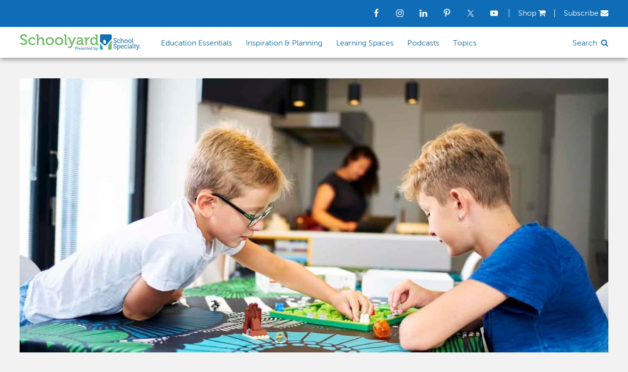

--- FILE ---
content_type: text/html; charset=UTF-8
request_url: https://blog.schoolspecialty.com/educational-games-manipulatives-for-home-learning/
body_size: 19939
content:
<!DOCTYPE html>
<html lang="en-US">
<head >
<meta charset="UTF-8" />
<meta name="viewport" content="width=device-width, initial-scale=1" />

<!-- Author Meta Tags by Molongui Authorship, visit: https://wordpress.org/plugins/molongui-authorship/ -->
<meta name="author" content="School Specialty">
<!-- /Molongui Authorship -->

<meta name='robots' content='index, follow, max-image-preview:large, max-snippet:-1, max-video-preview:-1' />

<!-- Google Tag Manager for WordPress by gtm4wp.com -->
<script data-cfasync="false" data-pagespeed-no-defer>
	var gtm4wp_datalayer_name = "dataLayer";
	var dataLayer = dataLayer || [];
</script>
<!-- End Google Tag Manager for WordPress by gtm4wp.com -->
	<!-- This site is optimized with the Yoast SEO Premium plugin v26.4 (Yoast SEO v26.5) - https://yoast.com/wordpress/plugins/seo/ -->
	<title>Educational Games &amp; Manipulatives for At Home Learning</title>
	<meta name="description" content="Make learning fun with educational games. Engage your students and boost their retention with these teacher favorite options." />
	<link rel="canonical" href="https://blog.schoolspecialty.com/educational-games-manipulatives-for-home-learning/" />
	<meta property="og:locale" content="en_US" />
	<meta property="og:type" content="article" />
	<meta property="og:title" content="Educational Games &amp; Manipulatives for At Home Learning" />
	<meta property="og:description" content="Make learning fun with educational games. Engage your students and boost their retention with these teacher favorite options." />
	<meta property="og:url" content="https://blog.schoolspecialty.com/educational-games-manipulatives-for-home-learning/" />
	<meta property="og:site_name" content="Schoolyard Blog | Teacher Resources | School Specialty" />
	<meta property="article:publisher" content="https://www.facebook.com/SchoolSpecialty/" />
	<meta property="article:published_time" content="2020-03-19T22:10:32+00:00" />
	<meta property="article:modified_time" content="2025-02-14T18:13:27+00:00" />
	<meta property="og:image" content="https://blog.schoolspecialty.com/wp-content/uploads/2020/03/Educational-Games-scaled.jpg" />
	<meta property="og:image:width" content="1619" />
	<meta property="og:image:height" content="1080" />
	<meta property="og:image:type" content="image/jpeg" />
	<meta name="author" content="School Specialty" />
	<meta name="twitter:card" content="summary_large_image" />
	<meta name="twitter:creator" content="@SchoolSpecialty" />
	<meta name="twitter:site" content="@SchoolSpecialty" />
	<!-- / Yoast SEO Premium plugin. -->


<link rel='dns-prefetch' href='//fonts.googleapis.com' />
<link rel='dns-prefetch' href='//maxcdn.bootstrapcdn.com' />
<link rel="alternate" type="application/rss+xml" title="Schoolyard Blog | Teacher Resources | School Specialty &raquo; Feed" href="https://blog.schoolspecialty.com/feed/" />
<link rel="alternate" type="application/rss+xml" title="Schoolyard Blog | Teacher Resources | School Specialty &raquo; Comments Feed" href="https://blog.schoolspecialty.com/comments/feed/" />
<link rel="alternate" type="application/rss+xml" title="Schoolyard Blog | Teacher Resources | School Specialty &raquo; Educational Games &#038; Manipulatives for At Home Learning Comments Feed" href="https://blog.schoolspecialty.com/educational-games-manipulatives-for-home-learning/feed/" />
<style id='wp-img-auto-sizes-contain-inline-css' type='text/css'>
img:is([sizes=auto i],[sizes^="auto," i]){contain-intrinsic-size:3000px 1500px}
/*# sourceURL=wp-img-auto-sizes-contain-inline-css */
</style>
<link rel='stylesheet' id='schoolyard-css' href='https://blog.schoolspecialty.com/wp-content/themes/schoolyard/style.css?ver=2.1.2' type='text/css' media='all' />
<style id='wp-emoji-styles-inline-css' type='text/css'>

	img.wp-smiley, img.emoji {
		display: inline !important;
		border: none !important;
		box-shadow: none !important;
		height: 1em !important;
		width: 1em !important;
		margin: 0 0.07em !important;
		vertical-align: -0.1em !important;
		background: none !important;
		padding: 0 !important;
	}
/*# sourceURL=wp-emoji-styles-inline-css */
</style>
<style id='wp-block-library-inline-css' type='text/css'>
:root{--wp-block-synced-color:#7a00df;--wp-block-synced-color--rgb:122,0,223;--wp-bound-block-color:var(--wp-block-synced-color);--wp-editor-canvas-background:#ddd;--wp-admin-theme-color:#007cba;--wp-admin-theme-color--rgb:0,124,186;--wp-admin-theme-color-darker-10:#006ba1;--wp-admin-theme-color-darker-10--rgb:0,107,160.5;--wp-admin-theme-color-darker-20:#005a87;--wp-admin-theme-color-darker-20--rgb:0,90,135;--wp-admin-border-width-focus:2px}@media (min-resolution:192dpi){:root{--wp-admin-border-width-focus:1.5px}}.wp-element-button{cursor:pointer}:root .has-very-light-gray-background-color{background-color:#eee}:root .has-very-dark-gray-background-color{background-color:#313131}:root .has-very-light-gray-color{color:#eee}:root .has-very-dark-gray-color{color:#313131}:root .has-vivid-green-cyan-to-vivid-cyan-blue-gradient-background{background:linear-gradient(135deg,#00d084,#0693e3)}:root .has-purple-crush-gradient-background{background:linear-gradient(135deg,#34e2e4,#4721fb 50%,#ab1dfe)}:root .has-hazy-dawn-gradient-background{background:linear-gradient(135deg,#faaca8,#dad0ec)}:root .has-subdued-olive-gradient-background{background:linear-gradient(135deg,#fafae1,#67a671)}:root .has-atomic-cream-gradient-background{background:linear-gradient(135deg,#fdd79a,#004a59)}:root .has-nightshade-gradient-background{background:linear-gradient(135deg,#330968,#31cdcf)}:root .has-midnight-gradient-background{background:linear-gradient(135deg,#020381,#2874fc)}:root{--wp--preset--font-size--normal:16px;--wp--preset--font-size--huge:42px}.has-regular-font-size{font-size:1em}.has-larger-font-size{font-size:2.625em}.has-normal-font-size{font-size:var(--wp--preset--font-size--normal)}.has-huge-font-size{font-size:var(--wp--preset--font-size--huge)}.has-text-align-center{text-align:center}.has-text-align-left{text-align:left}.has-text-align-right{text-align:right}.has-fit-text{white-space:nowrap!important}#end-resizable-editor-section{display:none}.aligncenter{clear:both}.items-justified-left{justify-content:flex-start}.items-justified-center{justify-content:center}.items-justified-right{justify-content:flex-end}.items-justified-space-between{justify-content:space-between}.screen-reader-text{border:0;clip-path:inset(50%);height:1px;margin:-1px;overflow:hidden;padding:0;position:absolute;width:1px;word-wrap:normal!important}.screen-reader-text:focus{background-color:#ddd;clip-path:none;color:#444;display:block;font-size:1em;height:auto;left:5px;line-height:normal;padding:15px 23px 14px;text-decoration:none;top:5px;width:auto;z-index:100000}html :where(.has-border-color){border-style:solid}html :where([style*=border-top-color]){border-top-style:solid}html :where([style*=border-right-color]){border-right-style:solid}html :where([style*=border-bottom-color]){border-bottom-style:solid}html :where([style*=border-left-color]){border-left-style:solid}html :where([style*=border-width]){border-style:solid}html :where([style*=border-top-width]){border-top-style:solid}html :where([style*=border-right-width]){border-right-style:solid}html :where([style*=border-bottom-width]){border-bottom-style:solid}html :where([style*=border-left-width]){border-left-style:solid}html :where(img[class*=wp-image-]){height:auto;max-width:100%}:where(figure){margin:0 0 1em}html :where(.is-position-sticky){--wp-admin--admin-bar--position-offset:var(--wp-admin--admin-bar--height,0px)}@media screen and (max-width:600px){html :where(.is-position-sticky){--wp-admin--admin-bar--position-offset:0px}}

/*# sourceURL=wp-block-library-inline-css */
</style><style id='wp-block-heading-inline-css' type='text/css'>
h1:where(.wp-block-heading).has-background,h2:where(.wp-block-heading).has-background,h3:where(.wp-block-heading).has-background,h4:where(.wp-block-heading).has-background,h5:where(.wp-block-heading).has-background,h6:where(.wp-block-heading).has-background{padding:1.25em 2.375em}h1.has-text-align-left[style*=writing-mode]:where([style*=vertical-lr]),h1.has-text-align-right[style*=writing-mode]:where([style*=vertical-rl]),h2.has-text-align-left[style*=writing-mode]:where([style*=vertical-lr]),h2.has-text-align-right[style*=writing-mode]:where([style*=vertical-rl]),h3.has-text-align-left[style*=writing-mode]:where([style*=vertical-lr]),h3.has-text-align-right[style*=writing-mode]:where([style*=vertical-rl]),h4.has-text-align-left[style*=writing-mode]:where([style*=vertical-lr]),h4.has-text-align-right[style*=writing-mode]:where([style*=vertical-rl]),h5.has-text-align-left[style*=writing-mode]:where([style*=vertical-lr]),h5.has-text-align-right[style*=writing-mode]:where([style*=vertical-rl]),h6.has-text-align-left[style*=writing-mode]:where([style*=vertical-lr]),h6.has-text-align-right[style*=writing-mode]:where([style*=vertical-rl]){rotate:180deg}
/*# sourceURL=https://blog.schoolspecialty.com/wp-includes/blocks/heading/style.min.css */
</style>
<style id='wp-block-image-inline-css' type='text/css'>
.wp-block-image>a,.wp-block-image>figure>a{display:inline-block}.wp-block-image img{box-sizing:border-box;height:auto;max-width:100%;vertical-align:bottom}@media not (prefers-reduced-motion){.wp-block-image img.hide{visibility:hidden}.wp-block-image img.show{animation:show-content-image .4s}}.wp-block-image[style*=border-radius] img,.wp-block-image[style*=border-radius]>a{border-radius:inherit}.wp-block-image.has-custom-border img{box-sizing:border-box}.wp-block-image.aligncenter{text-align:center}.wp-block-image.alignfull>a,.wp-block-image.alignwide>a{width:100%}.wp-block-image.alignfull img,.wp-block-image.alignwide img{height:auto;width:100%}.wp-block-image .aligncenter,.wp-block-image .alignleft,.wp-block-image .alignright,.wp-block-image.aligncenter,.wp-block-image.alignleft,.wp-block-image.alignright{display:table}.wp-block-image .aligncenter>figcaption,.wp-block-image .alignleft>figcaption,.wp-block-image .alignright>figcaption,.wp-block-image.aligncenter>figcaption,.wp-block-image.alignleft>figcaption,.wp-block-image.alignright>figcaption{caption-side:bottom;display:table-caption}.wp-block-image .alignleft{float:left;margin:.5em 1em .5em 0}.wp-block-image .alignright{float:right;margin:.5em 0 .5em 1em}.wp-block-image .aligncenter{margin-left:auto;margin-right:auto}.wp-block-image :where(figcaption){margin-bottom:1em;margin-top:.5em}.wp-block-image.is-style-circle-mask img{border-radius:9999px}@supports ((-webkit-mask-image:none) or (mask-image:none)) or (-webkit-mask-image:none){.wp-block-image.is-style-circle-mask img{border-radius:0;-webkit-mask-image:url('data:image/svg+xml;utf8,<svg viewBox="0 0 100 100" xmlns="http://www.w3.org/2000/svg"><circle cx="50" cy="50" r="50"/></svg>');mask-image:url('data:image/svg+xml;utf8,<svg viewBox="0 0 100 100" xmlns="http://www.w3.org/2000/svg"><circle cx="50" cy="50" r="50"/></svg>');mask-mode:alpha;-webkit-mask-position:center;mask-position:center;-webkit-mask-repeat:no-repeat;mask-repeat:no-repeat;-webkit-mask-size:contain;mask-size:contain}}:root :where(.wp-block-image.is-style-rounded img,.wp-block-image .is-style-rounded img){border-radius:9999px}.wp-block-image figure{margin:0}.wp-lightbox-container{display:flex;flex-direction:column;position:relative}.wp-lightbox-container img{cursor:zoom-in}.wp-lightbox-container img:hover+button{opacity:1}.wp-lightbox-container button{align-items:center;backdrop-filter:blur(16px) saturate(180%);background-color:#5a5a5a40;border:none;border-radius:4px;cursor:zoom-in;display:flex;height:20px;justify-content:center;opacity:0;padding:0;position:absolute;right:16px;text-align:center;top:16px;width:20px;z-index:100}@media not (prefers-reduced-motion){.wp-lightbox-container button{transition:opacity .2s ease}}.wp-lightbox-container button:focus-visible{outline:3px auto #5a5a5a40;outline:3px auto -webkit-focus-ring-color;outline-offset:3px}.wp-lightbox-container button:hover{cursor:pointer;opacity:1}.wp-lightbox-container button:focus{opacity:1}.wp-lightbox-container button:focus,.wp-lightbox-container button:hover,.wp-lightbox-container button:not(:hover):not(:active):not(.has-background){background-color:#5a5a5a40;border:none}.wp-lightbox-overlay{box-sizing:border-box;cursor:zoom-out;height:100vh;left:0;overflow:hidden;position:fixed;top:0;visibility:hidden;width:100%;z-index:100000}.wp-lightbox-overlay .close-button{align-items:center;cursor:pointer;display:flex;justify-content:center;min-height:40px;min-width:40px;padding:0;position:absolute;right:calc(env(safe-area-inset-right) + 16px);top:calc(env(safe-area-inset-top) + 16px);z-index:5000000}.wp-lightbox-overlay .close-button:focus,.wp-lightbox-overlay .close-button:hover,.wp-lightbox-overlay .close-button:not(:hover):not(:active):not(.has-background){background:none;border:none}.wp-lightbox-overlay .lightbox-image-container{height:var(--wp--lightbox-container-height);left:50%;overflow:hidden;position:absolute;top:50%;transform:translate(-50%,-50%);transform-origin:top left;width:var(--wp--lightbox-container-width);z-index:9999999999}.wp-lightbox-overlay .wp-block-image{align-items:center;box-sizing:border-box;display:flex;height:100%;justify-content:center;margin:0;position:relative;transform-origin:0 0;width:100%;z-index:3000000}.wp-lightbox-overlay .wp-block-image img{height:var(--wp--lightbox-image-height);min-height:var(--wp--lightbox-image-height);min-width:var(--wp--lightbox-image-width);width:var(--wp--lightbox-image-width)}.wp-lightbox-overlay .wp-block-image figcaption{display:none}.wp-lightbox-overlay button{background:none;border:none}.wp-lightbox-overlay .scrim{background-color:#fff;height:100%;opacity:.9;position:absolute;width:100%;z-index:2000000}.wp-lightbox-overlay.active{visibility:visible}@media not (prefers-reduced-motion){.wp-lightbox-overlay.active{animation:turn-on-visibility .25s both}.wp-lightbox-overlay.active img{animation:turn-on-visibility .35s both}.wp-lightbox-overlay.show-closing-animation:not(.active){animation:turn-off-visibility .35s both}.wp-lightbox-overlay.show-closing-animation:not(.active) img{animation:turn-off-visibility .25s both}.wp-lightbox-overlay.zoom.active{animation:none;opacity:1;visibility:visible}.wp-lightbox-overlay.zoom.active .lightbox-image-container{animation:lightbox-zoom-in .4s}.wp-lightbox-overlay.zoom.active .lightbox-image-container img{animation:none}.wp-lightbox-overlay.zoom.active .scrim{animation:turn-on-visibility .4s forwards}.wp-lightbox-overlay.zoom.show-closing-animation:not(.active){animation:none}.wp-lightbox-overlay.zoom.show-closing-animation:not(.active) .lightbox-image-container{animation:lightbox-zoom-out .4s}.wp-lightbox-overlay.zoom.show-closing-animation:not(.active) .lightbox-image-container img{animation:none}.wp-lightbox-overlay.zoom.show-closing-animation:not(.active) .scrim{animation:turn-off-visibility .4s forwards}}@keyframes show-content-image{0%{visibility:hidden}99%{visibility:hidden}to{visibility:visible}}@keyframes turn-on-visibility{0%{opacity:0}to{opacity:1}}@keyframes turn-off-visibility{0%{opacity:1;visibility:visible}99%{opacity:0;visibility:visible}to{opacity:0;visibility:hidden}}@keyframes lightbox-zoom-in{0%{transform:translate(calc((-100vw + var(--wp--lightbox-scrollbar-width))/2 + var(--wp--lightbox-initial-left-position)),calc(-50vh + var(--wp--lightbox-initial-top-position))) scale(var(--wp--lightbox-scale))}to{transform:translate(-50%,-50%) scale(1)}}@keyframes lightbox-zoom-out{0%{transform:translate(-50%,-50%) scale(1);visibility:visible}99%{visibility:visible}to{transform:translate(calc((-100vw + var(--wp--lightbox-scrollbar-width))/2 + var(--wp--lightbox-initial-left-position)),calc(-50vh + var(--wp--lightbox-initial-top-position))) scale(var(--wp--lightbox-scale));visibility:hidden}}
/*# sourceURL=https://blog.schoolspecialty.com/wp-includes/blocks/image/style.min.css */
</style>
<style id='wp-block-paragraph-inline-css' type='text/css'>
.is-small-text{font-size:.875em}.is-regular-text{font-size:1em}.is-large-text{font-size:2.25em}.is-larger-text{font-size:3em}.has-drop-cap:not(:focus):first-letter{float:left;font-size:8.4em;font-style:normal;font-weight:100;line-height:.68;margin:.05em .1em 0 0;text-transform:uppercase}body.rtl .has-drop-cap:not(:focus):first-letter{float:none;margin-left:.1em}p.has-drop-cap.has-background{overflow:hidden}:root :where(p.has-background){padding:1.25em 2.375em}:where(p.has-text-color:not(.has-link-color)) a{color:inherit}p.has-text-align-left[style*="writing-mode:vertical-lr"],p.has-text-align-right[style*="writing-mode:vertical-rl"]{rotate:180deg}
/*# sourceURL=https://blog.schoolspecialty.com/wp-includes/blocks/paragraph/style.min.css */
</style>
<style id='global-styles-inline-css' type='text/css'>
:root{--wp--preset--aspect-ratio--square: 1;--wp--preset--aspect-ratio--4-3: 4/3;--wp--preset--aspect-ratio--3-4: 3/4;--wp--preset--aspect-ratio--3-2: 3/2;--wp--preset--aspect-ratio--2-3: 2/3;--wp--preset--aspect-ratio--16-9: 16/9;--wp--preset--aspect-ratio--9-16: 9/16;--wp--preset--color--black: #000000;--wp--preset--color--cyan-bluish-gray: #abb8c3;--wp--preset--color--white: #ffffff;--wp--preset--color--pale-pink: #f78da7;--wp--preset--color--vivid-red: #cf2e2e;--wp--preset--color--luminous-vivid-orange: #ff6900;--wp--preset--color--luminous-vivid-amber: #fcb900;--wp--preset--color--light-green-cyan: #7bdcb5;--wp--preset--color--vivid-green-cyan: #00d084;--wp--preset--color--pale-cyan-blue: #8ed1fc;--wp--preset--color--vivid-cyan-blue: #0693e3;--wp--preset--color--vivid-purple: #9b51e0;--wp--preset--gradient--vivid-cyan-blue-to-vivid-purple: linear-gradient(135deg,rgb(6,147,227) 0%,rgb(155,81,224) 100%);--wp--preset--gradient--light-green-cyan-to-vivid-green-cyan: linear-gradient(135deg,rgb(122,220,180) 0%,rgb(0,208,130) 100%);--wp--preset--gradient--luminous-vivid-amber-to-luminous-vivid-orange: linear-gradient(135deg,rgb(252,185,0) 0%,rgb(255,105,0) 100%);--wp--preset--gradient--luminous-vivid-orange-to-vivid-red: linear-gradient(135deg,rgb(255,105,0) 0%,rgb(207,46,46) 100%);--wp--preset--gradient--very-light-gray-to-cyan-bluish-gray: linear-gradient(135deg,rgb(238,238,238) 0%,rgb(169,184,195) 100%);--wp--preset--gradient--cool-to-warm-spectrum: linear-gradient(135deg,rgb(74,234,220) 0%,rgb(151,120,209) 20%,rgb(207,42,186) 40%,rgb(238,44,130) 60%,rgb(251,105,98) 80%,rgb(254,248,76) 100%);--wp--preset--gradient--blush-light-purple: linear-gradient(135deg,rgb(255,206,236) 0%,rgb(152,150,240) 100%);--wp--preset--gradient--blush-bordeaux: linear-gradient(135deg,rgb(254,205,165) 0%,rgb(254,45,45) 50%,rgb(107,0,62) 100%);--wp--preset--gradient--luminous-dusk: linear-gradient(135deg,rgb(255,203,112) 0%,rgb(199,81,192) 50%,rgb(65,88,208) 100%);--wp--preset--gradient--pale-ocean: linear-gradient(135deg,rgb(255,245,203) 0%,rgb(182,227,212) 50%,rgb(51,167,181) 100%);--wp--preset--gradient--electric-grass: linear-gradient(135deg,rgb(202,248,128) 0%,rgb(113,206,126) 100%);--wp--preset--gradient--midnight: linear-gradient(135deg,rgb(2,3,129) 0%,rgb(40,116,252) 100%);--wp--preset--font-size--small: 13px;--wp--preset--font-size--medium: 20px;--wp--preset--font-size--large: 36px;--wp--preset--font-size--x-large: 42px;--wp--preset--spacing--20: 0.44rem;--wp--preset--spacing--30: 0.67rem;--wp--preset--spacing--40: 1rem;--wp--preset--spacing--50: 1.5rem;--wp--preset--spacing--60: 2.25rem;--wp--preset--spacing--70: 3.38rem;--wp--preset--spacing--80: 5.06rem;--wp--preset--shadow--natural: 6px 6px 9px rgba(0, 0, 0, 0.2);--wp--preset--shadow--deep: 12px 12px 50px rgba(0, 0, 0, 0.4);--wp--preset--shadow--sharp: 6px 6px 0px rgba(0, 0, 0, 0.2);--wp--preset--shadow--outlined: 6px 6px 0px -3px rgb(255, 255, 255), 6px 6px rgb(0, 0, 0);--wp--preset--shadow--crisp: 6px 6px 0px rgb(0, 0, 0);}:where(.is-layout-flex){gap: 0.5em;}:where(.is-layout-grid){gap: 0.5em;}body .is-layout-flex{display: flex;}.is-layout-flex{flex-wrap: wrap;align-items: center;}.is-layout-flex > :is(*, div){margin: 0;}body .is-layout-grid{display: grid;}.is-layout-grid > :is(*, div){margin: 0;}:where(.wp-block-columns.is-layout-flex){gap: 2em;}:where(.wp-block-columns.is-layout-grid){gap: 2em;}:where(.wp-block-post-template.is-layout-flex){gap: 1.25em;}:where(.wp-block-post-template.is-layout-grid){gap: 1.25em;}.has-black-color{color: var(--wp--preset--color--black) !important;}.has-cyan-bluish-gray-color{color: var(--wp--preset--color--cyan-bluish-gray) !important;}.has-white-color{color: var(--wp--preset--color--white) !important;}.has-pale-pink-color{color: var(--wp--preset--color--pale-pink) !important;}.has-vivid-red-color{color: var(--wp--preset--color--vivid-red) !important;}.has-luminous-vivid-orange-color{color: var(--wp--preset--color--luminous-vivid-orange) !important;}.has-luminous-vivid-amber-color{color: var(--wp--preset--color--luminous-vivid-amber) !important;}.has-light-green-cyan-color{color: var(--wp--preset--color--light-green-cyan) !important;}.has-vivid-green-cyan-color{color: var(--wp--preset--color--vivid-green-cyan) !important;}.has-pale-cyan-blue-color{color: var(--wp--preset--color--pale-cyan-blue) !important;}.has-vivid-cyan-blue-color{color: var(--wp--preset--color--vivid-cyan-blue) !important;}.has-vivid-purple-color{color: var(--wp--preset--color--vivid-purple) !important;}.has-black-background-color{background-color: var(--wp--preset--color--black) !important;}.has-cyan-bluish-gray-background-color{background-color: var(--wp--preset--color--cyan-bluish-gray) !important;}.has-white-background-color{background-color: var(--wp--preset--color--white) !important;}.has-pale-pink-background-color{background-color: var(--wp--preset--color--pale-pink) !important;}.has-vivid-red-background-color{background-color: var(--wp--preset--color--vivid-red) !important;}.has-luminous-vivid-orange-background-color{background-color: var(--wp--preset--color--luminous-vivid-orange) !important;}.has-luminous-vivid-amber-background-color{background-color: var(--wp--preset--color--luminous-vivid-amber) !important;}.has-light-green-cyan-background-color{background-color: var(--wp--preset--color--light-green-cyan) !important;}.has-vivid-green-cyan-background-color{background-color: var(--wp--preset--color--vivid-green-cyan) !important;}.has-pale-cyan-blue-background-color{background-color: var(--wp--preset--color--pale-cyan-blue) !important;}.has-vivid-cyan-blue-background-color{background-color: var(--wp--preset--color--vivid-cyan-blue) !important;}.has-vivid-purple-background-color{background-color: var(--wp--preset--color--vivid-purple) !important;}.has-black-border-color{border-color: var(--wp--preset--color--black) !important;}.has-cyan-bluish-gray-border-color{border-color: var(--wp--preset--color--cyan-bluish-gray) !important;}.has-white-border-color{border-color: var(--wp--preset--color--white) !important;}.has-pale-pink-border-color{border-color: var(--wp--preset--color--pale-pink) !important;}.has-vivid-red-border-color{border-color: var(--wp--preset--color--vivid-red) !important;}.has-luminous-vivid-orange-border-color{border-color: var(--wp--preset--color--luminous-vivid-orange) !important;}.has-luminous-vivid-amber-border-color{border-color: var(--wp--preset--color--luminous-vivid-amber) !important;}.has-light-green-cyan-border-color{border-color: var(--wp--preset--color--light-green-cyan) !important;}.has-vivid-green-cyan-border-color{border-color: var(--wp--preset--color--vivid-green-cyan) !important;}.has-pale-cyan-blue-border-color{border-color: var(--wp--preset--color--pale-cyan-blue) !important;}.has-vivid-cyan-blue-border-color{border-color: var(--wp--preset--color--vivid-cyan-blue) !important;}.has-vivid-purple-border-color{border-color: var(--wp--preset--color--vivid-purple) !important;}.has-vivid-cyan-blue-to-vivid-purple-gradient-background{background: var(--wp--preset--gradient--vivid-cyan-blue-to-vivid-purple) !important;}.has-light-green-cyan-to-vivid-green-cyan-gradient-background{background: var(--wp--preset--gradient--light-green-cyan-to-vivid-green-cyan) !important;}.has-luminous-vivid-amber-to-luminous-vivid-orange-gradient-background{background: var(--wp--preset--gradient--luminous-vivid-amber-to-luminous-vivid-orange) !important;}.has-luminous-vivid-orange-to-vivid-red-gradient-background{background: var(--wp--preset--gradient--luminous-vivid-orange-to-vivid-red) !important;}.has-very-light-gray-to-cyan-bluish-gray-gradient-background{background: var(--wp--preset--gradient--very-light-gray-to-cyan-bluish-gray) !important;}.has-cool-to-warm-spectrum-gradient-background{background: var(--wp--preset--gradient--cool-to-warm-spectrum) !important;}.has-blush-light-purple-gradient-background{background: var(--wp--preset--gradient--blush-light-purple) !important;}.has-blush-bordeaux-gradient-background{background: var(--wp--preset--gradient--blush-bordeaux) !important;}.has-luminous-dusk-gradient-background{background: var(--wp--preset--gradient--luminous-dusk) !important;}.has-pale-ocean-gradient-background{background: var(--wp--preset--gradient--pale-ocean) !important;}.has-electric-grass-gradient-background{background: var(--wp--preset--gradient--electric-grass) !important;}.has-midnight-gradient-background{background: var(--wp--preset--gradient--midnight) !important;}.has-small-font-size{font-size: var(--wp--preset--font-size--small) !important;}.has-medium-font-size{font-size: var(--wp--preset--font-size--medium) !important;}.has-large-font-size{font-size: var(--wp--preset--font-size--large) !important;}.has-x-large-font-size{font-size: var(--wp--preset--font-size--x-large) !important;}
/*# sourceURL=global-styles-inline-css */
</style>

<style id='classic-theme-styles-inline-css' type='text/css'>
/*! This file is auto-generated */
.wp-block-button__link{color:#fff;background-color:#32373c;border-radius:9999px;box-shadow:none;text-decoration:none;padding:calc(.667em + 2px) calc(1.333em + 2px);font-size:1.125em}.wp-block-file__button{background:#32373c;color:#fff;text-decoration:none}
/*# sourceURL=/wp-includes/css/classic-themes.min.css */
</style>
<link rel='stylesheet' id='bwg_fonts-css' href='https://blog.schoolspecialty.com/wp-content/plugins/photo-gallery/css/bwg-fonts/fonts.css?ver=0.0.1' type='text/css' media='all' />
<link rel='stylesheet' id='sumoselect-css' href='https://blog.schoolspecialty.com/wp-content/plugins/photo-gallery/css/sumoselect.min.css?ver=3.4.6' type='text/css' media='all' />
<link rel='stylesheet' id='mCustomScrollbar-css' href='https://blog.schoolspecialty.com/wp-content/plugins/photo-gallery/css/jquery.mCustomScrollbar.min.css?ver=3.1.5' type='text/css' media='all' />
<link rel='stylesheet' id='bwg_frontend-css' href='https://blog.schoolspecialty.com/wp-content/plugins/photo-gallery/css/styles.min.css?ver=1.8.35' type='text/css' media='all' />
<link rel='stylesheet' id='gilidPanel-css-css' href='https://blog.schoolspecialty.com/wp-content/plugins/wp-gilid-panel/css/gilid.panel.css' type='text/css' media='all' />
<link rel='stylesheet' id='nanoscroller-css-css' href='https://blog.schoolspecialty.com/wp-content/plugins/wp-gilid-panel/css/nanoscroller.css' type='text/css' media='all' />
<link rel='stylesheet' id='column-styles-css' href='https://blog.schoolspecialty.com/wp-content/plugins/wens-responsive-column-layout-shortcodes/assets/css/style.css?ver=6.9' type='text/css' media='all' />
<link rel='stylesheet' id='google-fonts-css' href='//fonts.googleapis.com/css?family=Lato%3A300%2C400%2C700&#038;ver=2.1.2' type='text/css' media='all' />
<link rel='stylesheet' id='font-awesome-css' href='//maxcdn.bootstrapcdn.com/font-awesome/4.2.0/css/font-awesome.min.css?ver=6.9' type='text/css' media='all' />
<link rel='stylesheet' id='simple-social-icons-font-css' href='https://blog.schoolspecialty.com/wp-content/plugins/simple-social-icons/css/style.css?ver=3.0.2' type='text/css' media='all' />
<script type="text/javascript" src="https://blog.schoolspecialty.com/wp-includes/js/jquery/jquery.min.js?ver=3.7.1" id="jquery-core-js"></script>
<script type="text/javascript" src="https://blog.schoolspecialty.com/wp-includes/js/jquery/jquery-migrate.min.js?ver=3.4.1" id="jquery-migrate-js"></script>
<script type="text/javascript" src="https://blog.schoolspecialty.com/wp-content/plugins/photo-gallery/js/jquery.sumoselect.min.js?ver=3.4.6" id="sumoselect-js"></script>
<script type="text/javascript" src="https://blog.schoolspecialty.com/wp-content/plugins/photo-gallery/js/tocca.min.js?ver=2.0.9" id="bwg_mobile-js"></script>
<script type="text/javascript" src="https://blog.schoolspecialty.com/wp-content/plugins/photo-gallery/js/jquery.mCustomScrollbar.concat.min.js?ver=3.1.5" id="mCustomScrollbar-js"></script>
<script type="text/javascript" src="https://blog.schoolspecialty.com/wp-content/plugins/photo-gallery/js/jquery.fullscreen.min.js?ver=0.6.0" id="jquery-fullscreen-js"></script>
<script type="text/javascript" id="bwg_frontend-js-extra">
/* <![CDATA[ */
var bwg_objectsL10n = {"bwg_field_required":"field is required.","bwg_mail_validation":"This is not a valid email address.","bwg_search_result":"There are no images matching your search.","bwg_select_tag":"Select Tag","bwg_order_by":"Order By","bwg_search":"Search","bwg_show_ecommerce":"Show Ecommerce","bwg_hide_ecommerce":"Hide Ecommerce","bwg_show_comments":"Show Comments","bwg_hide_comments":"Hide Comments","bwg_restore":"Restore","bwg_maximize":"Maximize","bwg_fullscreen":"Fullscreen","bwg_exit_fullscreen":"Exit Fullscreen","bwg_search_tag":"SEARCH...","bwg_tag_no_match":"No tags found","bwg_all_tags_selected":"All tags selected","bwg_tags_selected":"tags selected","play":"Play","pause":"Pause","is_pro":"","bwg_play":"Play","bwg_pause":"Pause","bwg_hide_info":"Hide info","bwg_show_info":"Show info","bwg_hide_rating":"Hide rating","bwg_show_rating":"Show rating","ok":"Ok","cancel":"Cancel","select_all":"Select all","lazy_load":"0","lazy_loader":"https://blog.schoolspecialty.com/wp-content/plugins/photo-gallery/images/ajax_loader.png","front_ajax":"0","bwg_tag_see_all":"see all tags","bwg_tag_see_less":"see less tags"};
//# sourceURL=bwg_frontend-js-extra
/* ]]> */
</script>
<script type="text/javascript" src="https://blog.schoolspecialty.com/wp-content/plugins/photo-gallery/js/scripts.min.js?ver=1.8.35" id="bwg_frontend-js"></script>
		<script type="text/javascript" async defer data-pin-color="red"  data-pin-hover="true"
			src="https://blog.schoolspecialty.com/wp-content/plugins/pinterest-pin-it-button-on-image-hover-and-post/js/pinit.js"></script>
		<script type="text/javascript">
	jQuery(document).ready(function(){
		jQuery('img[usemap]').rwdImageMaps();
	});
</script>
<style type="text/css">
	img[usemap] { max-width: 100%; height: auto; }
</style>
<script type="application/ld+json" data-source="DataFeed:WordPress" data-schema="10129-post-Default">{"@context":"https:\/\/schema.org\/","@type":"BlogPosting","@id":"https:\/\/blog.schoolspecialty.com\/educational-games-manipulatives-for-home-learning\/#BlogPosting","mainEntityOfPage":"https:\/\/blog.schoolspecialty.com\/educational-games-manipulatives-for-home-learning\/","headline":"Educational Games &#038; Manipulatives for At Home Learning","name":"Educational Games &#038; Manipulatives for At Home Learning","description":"Make learning fun with educational games. Engage your students and boost their retention with these teacher favorite options.","datePublished":"2020-03-19","dateModified":"2025-02-14","author":{"@type":"Person","@id":"https:\/\/blog.schoolspecialty.com\/author\/ssiblog\/#Person","name":"School Specialty","url":"https:\/\/blog.schoolspecialty.com\/author\/ssiblog\/","identifier":2,"image":{"@type":"ImageObject","@id":"https:\/\/secure.gravatar.com\/avatar\/eab088a48637593f1ff98ed4c525090502d7e7dd194432ac41cb8fd0c6e40ee0?s=96&d=mm&r=pg","url":"https:\/\/secure.gravatar.com\/avatar\/eab088a48637593f1ff98ed4c525090502d7e7dd194432ac41cb8fd0c6e40ee0?s=96&d=mm&r=pg","height":96,"width":96}},"publisher":{"@type":"Organization","name":"School Specialty"},"image":{"@type":"ImageObject","@id":"https:\/\/blog.schoolspecialty.com\/wp-content\/uploads\/2020\/03\/Educational-Games-scaled.jpg","url":"https:\/\/blog.schoolspecialty.com\/wp-content\/uploads\/2020\/03\/Educational-Games-scaled.jpg","height":1080,"width":1619},"url":"https:\/\/blog.schoolspecialty.com\/educational-games-manipulatives-for-home-learning\/","about":["At-Home Learning","Education Essentials","Out of School"],"wordCount":381,"keywords":["At-Home Learning"]}</script>
<script type="text/javascript">
    "function"!=typeof loadGsLib&&(loadGsLib=function(){var e=document.createElement("script");
    e.type="text/javascript",e.async=!0,e.src="https://api.at.getsocial.io/get/v1/fc3a99/gs_async.js";
    var t=document.getElementsByTagName("script")[0];t.parentNode.insertBefore(e,t)})();
    var GETSOCIAL_VERSION = "4.5";
</script>
<!-- Google Tag Manager for WordPress by gtm4wp.com -->
<!-- GTM Container placement set to manual -->
<script data-cfasync="false" data-pagespeed-no-defer>
	var dataLayer_content = {"pagePostType":"post","pagePostType2":"single-post","pageCategory":["at-home-learning","education-essentials","out-of-school"],"pageAttributes":["at-home-learning"],"pagePostAuthor":"School Specialty","pagePostDate":"","pagePostDateYear":2020,"pagePostDateMonth":3,"pagePostDateDay":19,"pagePostDateDayName":"Thursday","pagePostDateHour":17,"pagePostDateMinute":10,"pagePostDateIso":"2020-03-19T17:10:32-05:00","pagePostDateUnix":1584637832};
	dataLayer.push( dataLayer_content );
</script>
<script data-cfasync="false" data-pagespeed-no-defer>
(function(w,d,s,l,i){w[l]=w[l]||[];w[l].push({'gtm.start':
new Date().getTime(),event:'gtm.js'});var f=d.getElementsByTagName(s)[0],
j=d.createElement(s),dl=l!='dataLayer'?'&l='+l:'';j.async=true;j.src=
'//www.googletagmanager.com/gtm.js?id='+i+dl;f.parentNode.insertBefore(j,f);
})(window,document,'script','dataLayer','GTM-WQN2MF');
</script>
<!-- End Google Tag Manager for WordPress by gtm4wp.com -->            <style>
                .molongui-disabled-link
                {
                    border-bottom: none !important;
                    text-decoration: none !important;
                    color: inherit !important;
                    cursor: inherit !important;
                }
                .molongui-disabled-link:hover,
                .molongui-disabled-link:hover span
                {
                    border-bottom: none !important;
                    text-decoration: none !important;
                    color: inherit !important;
                    cursor: inherit !important;
                }
            </style>
            <link rel="icon" href="https://blog.schoolspecialty.com/wp-content/themes/schoolyard/images/favicon.ico" />
<link rel="pingback" href="https://blog.schoolspecialty.com/xmlrpc.php" />
<script type="text/javascript" src="//fast.fonts.net/jsapi/3c902cd5-cf54-43e0-a882-6774b32186cd.js"></script>


<meta property="fb:pages" content="103084983115010" />
<meta property="fb:pages" content="152585861462373">
<meta property="fb:pages" content="233810473322088">
<meta property="fb:pages" content="936931852985065">
<meta property="fb:pages" content="119012390980">
<meta property="fb:pages" content="634191060016398">
<meta property="fb:pages" content="136411669709016">
<meta property="fb:pages" content="1685817068371770">
<meta property="fb:pages" content="54879722012">
<meta property="fb:pages" content="114946051766">
<meta property="fb:pages" content="261947937152185">
<meta property="fb:pages" content="100177854343">

		<style type="text/css" id="wp-custom-css">
			.search-div .search-form {
    margin-bottom: 0;
}

.wp-block-image figcaption { 
	text-align: center;
}

.wp-block-image img {
	display: block;
  margin: 0 auto;
}

/* UX AUDIT UPDATES - August 2023 */
.menu-item a:hover {
	color: #0f6cb6;
	text-decoration: underline;
}

.utility-bar-right .textwidget a:hover {
	color: #FFF;
	text-decoration: underline;
}

#main-nav-search-link:hover {
	color: #0D5A98;
	text-decoration: underline;
}

li a.icon-search:before {
	text-decoration: none;
}

.archive-title {
	text-transform: none;
}

h4.widget-title.widgettitle {
	color: #0F6CB6;
	font-weight: 600;
}

p.entry-meta {
	text-transform: none;
}

.entry-meta a:hover {
	color: #0f6cb6;
	text-decoration: underline;
}

.entry-title a:hover {
	color: #333;
}

.front-page a.read-more {
	border-radius: 5px;
}

.front-page a.read-more:hover {
	background-color: #0D5A98;
	text-decoration: underline;
}

.front-page-2 {
	background-color: #4C8145;
}

.front-page-2, h1 {
	color: #FFF;
}

.front-page-2 a.read-more {
	float: left;
}

.front-page-2 a.read-more:hover {
	color: #FFF;
}

.front-page-4, .front-page-6 {
	background-color: #0F6cb6;
}

.front-page-4 .more-from-category:hover, .front-page-6 .more-from-category:hover {
	text-decoration: underline;
	text-decoration-color: #FFF;
}


.front-page-3 .gfpc-widget p.more-from-category a, .front-page-5  .gfpc-widget p.more-from-category a, .front-page-7  .gfpc-widget p.more-from-category a {
	color: #0F6cb6!important;
}

.front-page-3 .more-from-category:hover, .front-page-5 .more-from-category:hover, .front-page-7 .more-from-category:hover {
	text-decoration: underline;
	text-decoration-color: #0F6cb6;
}

button, input[type="button"], input[type="reset"], input[type="submit"], .button {
	border-radius: 5px;
}

button:hover, input[type="button"]:hover, input[type="reset"]:hover, input[type="submit"]:hover, .button:hover {
	background-color: #0D5A98;
	text-decoration: underline;
}

div.gilidPanel .gilidPanel-wrap .menu a:hover {
	background-color: #0D5A98;
	padding-right: 20px;
	border-top-right-radius: 20px;
	border-bottom-right-radius: 20px;
}

div.gilidPanel .gilidPanel-wrap .menu .current-menu-item>a {
	color: #FFF!important;
	background-color: #0D5A98;
	padding-right: 20px;
	border-top-right-radius: 20px;
	border-bottom-right-radius: 20px;
}

.genesis-nav-menu .current-menu-item > a {
	color: #4C8145;
}

.entry-footer .entry-meta {
	margin-bottom: 12px!important;
	padding-bottom: 0px!important;
}

.entry-footer .entry-meta:before, .single .entry-meta:before {
	  content: "";
    display: block;
    background: url("/wp-content/uploads/2023/08/file-icon-blue.png");
  	background-size: contain;
		background-repeat: no-repeat;
	width: 18px;
    height: 18px;
    float: left;
    margin: 2px 6px 0 0;
}

.home-featured-right .entry-title {
	font-size: 18px;
	line-height: 24px;
}

.one-fourth .entry-title, .one-third .entry-title {
	font-size: 18px;
	line-height: 24px;
}

/* .home-featured-right .one-half .entry-header:after, .one-third .entry-header:after, .one-fourth .entry-header:after {
			display: block;
			content: "Read More";
			padding: 15px;
			color: #0F6cb6;
} 

.content .entry {
	min-height: 440px;
} */

.archive-ad {
	background-color: #4C8145;
}

.archive-ad h1 {
	color: #FFF;
}

.archive-ad .button-ads {
	border-radius: 5px;
	background-color: #0F6cb6;
}

.archive-ad .button-ads:hover {
	color: #FFF;
	border-radius: 5px;
	background-color: #0D5A98;
	text-decoration: underline;
}

.topics-header h1 {
	color: #0D5A98!important;
}

.tag .archive-description {
	padding: 0;
	margin-top: 160px;
}

.tag .archive-description h1{
	color: #0D5A98!important;
}

h1,
h2,
h3,
h4,
h5,
h6 {
	scroll-margin-top: 130px;
}

.apple-podcast svg, .amazon-music svg, .iheartradio svg {
     display: none;
}

.apple-podcast a, .amazon-music a, .iheartradio a {
     height: 36px;
     width: 36px;
}

.apple-podcast a {
     background-image: url('/wp-content/uploads/2024/08/apple-podcast-logo.png');
      background-size: contain;
}

.amazon-music a {
      background-image: url('/wp-content/uploads/2024/08/amazon-pod-logo.png');
      background-size: contain;
}

.iheartradio a {
      background-image: url('/wp-content/uploads/2024/08/iheart-logo.png');
      background-size: contain;
}		</style>
		</head>
<body class="wp-singular post-template-default single single-post postid-10129 single-format-standard wp-theme-genesis wp-child-theme-schoolyard gfpc-schoolyard full-width-content genesis-breadcrumbs-hidden genesis-footer-widgets-visible">
<!-- GTM Container placement set to manual -->
<!-- Google Tag Manager (noscript) -->
				<noscript><iframe src="https://www.googletagmanager.com/ns.html?id=GTM-WQN2MF" height="0" width="0" style="display:none;visibility:hidden" aria-hidden="true"></iframe></noscript>
<!-- End Google Tag Manager (noscript) -->
<!-- GTM Container placement set to manual -->
<!-- Google Tag Manager (noscript) --><!-- Google Tag Manager -->
<noscript><iframe src="//www.googletagmanager.com/ns.html?id=GTM-WQN2MF"
height="0" width="0" style="display:none;visibility:hidden"></iframe></noscript>
<script>(function(w,d,s,l,i){w[l]=w[l]||[];w[l].push({'gtm.start':
new Date().getTime(),event:'gtm.js'});var f=d.getElementsByTagName(s)[0],
j=d.createElement(s),dl=l!='dataLayer'?'&l='+l:'';j.async=true;j.src=
'//www.googletagmanager.com/gtm.js?id='+i+dl;f.parentNode.insertBefore(j,f);
})(window,document,'script','dataLayer','GTM-WQN2MF');</script>
<!-- End Google Tag Manager -->
<div class="site-container"><div class="utility-bar"><div class="wrap"><div class="utility-bar-right"><section id="text-15" class="widget widget_text"><div class="widget-wrap">			<div class="textwidget"><p><a style="padding-right: 18px; padding-left: 18px; border-left: 1px solid #fff;" href="https://www.schoolspecialty.com" target="_blank" rel="noopener">Shop <i class="fa fa-shopping-cart" style="border-right: 1px solid #fff; padding-right: 18px;" aria-hidden="true"></i></a><a href="/subscribe">Subscribe <i class="fa fa-envelope" aria-hidden="true"></i></a></p>
</div>
		</div></section>
<section id="simple-social-icons-4" class="widget simple-social-icons"><div class="widget-wrap"><ul class="alignright"><li class="ssi-facebook"><a href="https://www.facebook.com/schoolspecialty" target="_blank" rel="noopener noreferrer"><svg role="img" class="social-facebook" aria-labelledby="social-facebook-4"><title id="social-facebook-4">Facebook</title><use xlink:href="https://blog.schoolspecialty.com/wp-content/plugins/simple-social-icons/symbol-defs.svg#social-facebook"></use></svg></a></li><li class="ssi-instagram"><a href="https://instagram.com/schoolspecialty" target="_blank" rel="noopener noreferrer"><svg role="img" class="social-instagram" aria-labelledby="social-instagram-4"><title id="social-instagram-4">Instagram</title><use xlink:href="https://blog.schoolspecialty.com/wp-content/plugins/simple-social-icons/symbol-defs.svg#social-instagram"></use></svg></a></li><li class="ssi-linkedin"><a href="https://www.linkedin.com/company/school-specialty-inc.?trk=company_name" target="_blank" rel="noopener noreferrer"><svg role="img" class="social-linkedin" aria-labelledby="social-linkedin-4"><title id="social-linkedin-4">LinkedIn</title><use xlink:href="https://blog.schoolspecialty.com/wp-content/plugins/simple-social-icons/symbol-defs.svg#social-linkedin"></use></svg></a></li><li class="ssi-pinterest"><a href="https://www.pinterest.com/schoolspecialty/" target="_blank" rel="noopener noreferrer"><svg role="img" class="social-pinterest" aria-labelledby="social-pinterest-4"><title id="social-pinterest-4">Pinterest</title><use xlink:href="https://blog.schoolspecialty.com/wp-content/plugins/simple-social-icons/symbol-defs.svg#social-pinterest"></use></svg></a></li><li class="ssi-twitter"><a href="https://twitter.com/schoolspecialty" target="_blank" rel="noopener noreferrer"><svg role="img" class="social-twitter" aria-labelledby="social-twitter-4"><title id="social-twitter-4">Twitter</title><use xlink:href="https://blog.schoolspecialty.com/wp-content/plugins/simple-social-icons/symbol-defs.svg#social-twitter"></use></svg></a></li><li class="ssi-youtube"><a href="https://www.youtube.com/c/schoolspecialty" target="_blank" rel="noopener noreferrer"><svg role="img" class="social-youtube" aria-labelledby="social-youtube-4"><title id="social-youtube-4">YouTube</title><use xlink:href="https://blog.schoolspecialty.com/wp-content/plugins/simple-social-icons/symbol-defs.svg#social-youtube"></use></svg></a></li></ul></div></section>
</div></div></div><header class="site-header"><div class="wrap"><div class="title-area"><p class="site-title"><a href="https://blog.schoolspecialty.com/">Schoolyard Blog | Teacher Resources | School Specialty</a></p><p class="site-description">Tips and trending topics for the teacher who&#039;s always learning</p></div><div class="widget-area header-widget-area"><section id="text-7" class="widget widget_text"><div class="widget-wrap">			<div class="textwidget"><a href="/"><img src="/wp-content/uploads/2015/06/schoolyard-logo.jpg" alt="schoolyard-logo" class="alignnone size-full wp-image-855" style="margin-bottom:0;" /></a></div>
		</div></section>
<section id="nav_menu-7" class="widget widget_nav_menu"><div class="widget-wrap"><nav class="nav-header"><ul id="menu-primary-header-nav" class="menu genesis-nav-menu"><li id="menu-item-4786" class="menu-item menu-item-type-taxonomy menu-item-object-category current-post-ancestor current-menu-parent current-post-parent menu-item-4786"><a href="https://blog.schoolspecialty.com/category/education-essentials/"><span>Education Essentials</span></a></li>
<li id="menu-item-4787" class="menu-item menu-item-type-taxonomy menu-item-object-category menu-item-4787"><a href="https://blog.schoolspecialty.com/category/inspiration-planning/"><span>Inspiration &amp; Planning</span></a></li>
<li id="menu-item-4788" class="menu-item menu-item-type-taxonomy menu-item-object-category menu-item-4788"><a href="https://blog.schoolspecialty.com/category/learning-spaces/"><span>Learning Spaces</span></a></li>
<li id="menu-item-14859" class="menu-item menu-item-type-taxonomy menu-item-object-category menu-item-14859"><a href="https://blog.schoolspecialty.com/category/podcasts/"><span>Podcasts</span></a></li>
<li id="menu-item-6317" class="menu-item menu-item-type-post_type menu-item-object-page menu-item-6317"><a href="https://blog.schoolspecialty.com/topics/"><span>Topics</span></a></li>
</ul></nav></div></section>
<section id="execphp-2" class="widget widget_execphp"><div class="widget-wrap">			<div class="execphpwidget"><li class="search"><a id="main-nav-search-link" class="icon-search">Search</a><div class="search-div"><form class="search-form" method="get" action="https://blog.schoolspecialty.com/" role="search"><input class="search-form-input" type="search" name="s" id="searchform-1" placeholder="Search..."><input class="search-form-submit" type="submit" value="Go"></form></div></li></div>
		</div></section>
</div></div></header><div class="site-inner"><div class="content-sidebar-wrap"><main class="content"><div class="adjacent-entry-pagination pagination"><div class="pagination-previous alignleft"><a href="https://blog.schoolspecialty.com/engaging-afterschool-at-home-activities-for-kids/" rel="prev">< Previous post</a></div><div class="pagination-next alignright"><a href="https://blog.schoolspecialty.com/time-in-breaks-for-at-home-learning/" rel="next">Next post ></a></div></div><article class="post-10129 post type-post status-publish format-standard has-post-thumbnail category-at-home-learning category-education-essentials category-out-of-school tag-at-home-learning entry" aria-label="Educational Games &#038; Manipulatives for At Home Learning"><header class="entry-header"><div class="featured-img">
<img src="https://blog.schoolspecialty.com/wp-content/uploads/2020/03/Educational-Games-1200x624.jpg" width="1200" height="624" alt="Educational Games & Manipulatives for the Classroom"></div>
<p class="entry-meta"><a href="https://blog.schoolspecialty.com/category/at-home-learning/">At-Home Learning</a></p><h1 class="entry-title">Educational Games &#038; Manipulatives for At Home Learning</h1>
</header><div class="entry-content">
<p>Educational games are a wonderful way to make learning practice fun for students of all ages. Challenging young learners to a game or activity at home can make a new concept seem more enjoyable, and is sure to increase engagement. Check out these teacher favorite options for educational games and manipulatives. </p>



<h2 class="wp-block-heading" id="h-at-home-learning-manipulatives-amp-activities-for-pre-k-students">At Home Learning Manipulatives &amp; Activities for Pre-K Students</h2>



<p>While some of these games have smaller parts and should always be played with adult supervision, they are an excellent way for Pre-K learners to practice fine motor and cognitive skills. These parent favorites s are all great options for preschool-aged students in the classroom or at home school: </p>



<div class="one_third">



<figure class="wp-block-image alignnone"><a href="https://www.schoolspecialty.com/instruction-intervention/educational-games/edupress-pete-the-cat-meow-match-game-1508577"><img loading="lazy" decoding="async" width="420" height="252" src="https://blog.schoolspecialty.com/wp-content/uploads/2018/07/Meow-Match-Game-420x252.jpg" alt="Edupress Pete the Cat Meow Match Game" class="wp-image-7025" srcset="https://blog.schoolspecialty.com/wp-content/uploads/2018/07/Meow-Match-Game-420x252.jpg 420w, https://blog.schoolspecialty.com/wp-content/uploads/2018/07/Meow-Match-Game.jpg 500w" sizes="auto, (max-width: 420px) 100vw, 420px" /></a><figcaption class="wp-element-caption"><a href="https://www.schoolspecialty.com/edupress-pete-the-cat-meow-match-game-1508577" target="_blank" rel="noreferrer noopener">Edupress Pete the Cat Meow Match Game</a></figcaption></figure>



<p></p></div><div class="one_third">



<figure class="wp-block-image alignnone"><a href="https://www.schoolspecialty.com/SearchDisplay?categoryId=&amp;storeId=10801&amp;catalogId=10101&amp;langId=-1&amp;sType=SimpleSearch&amp;resultCatEntryType=2&amp;showResultsPage=true&amp;searchSource=Q&amp;pageView=grid&amp;beginIndex=0&amp;pageSize=48&amp;searchTerm=potato+head&amp;authToken=-1002%252CJdh5JVzqovGDGuZIS9A0yAc11LCiDPi1CWNOoTX%252B9xo%253D"><img loading="lazy" decoding="async" width="420" height="252" src="https://blog.schoolspecialty.com/wp-content/uploads/2018/07/Mr-Potato-Head-Manipulative-420x252.jpg" alt="Mr Potato Head Manipulative" class="wp-image-7026" srcset="https://blog.schoolspecialty.com/wp-content/uploads/2018/07/Mr-Potato-Head-Manipulative-420x252.jpg 420w, https://blog.schoolspecialty.com/wp-content/uploads/2018/07/Mr-Potato-Head-Manipulative.jpg 500w" sizes="auto, (max-width: 420px) 100vw, 420px" /></a><figcaption class="wp-element-caption"><a href="https://www.schoolspecialty.com/SearchDisplay?categoryId=&amp;storeId=10801&amp;catalogId=10101&amp;langId=-1&amp;sType=SimpleSearch&amp;resultCatEntryType=2&amp;showResultsPage=true&amp;searchSource=Q&amp;pageView=grid&amp;beginIndex=0&amp;pageSize=48&amp;searchTerm=potato+head&amp;authToken=-1002%252CJdh5JVzqovGDGuZIS9A0yAc11LCiDPi1CWNOoTX%252B9xo%253D" target="_blank" rel="noreferrer noopener">Hasbro Classic Mr. or Mrs. Potato Head</a></figcaption></figure>



<p></p></div><div class="one_third_last">



<figure class="wp-block-image alignnone"><a href="https://www.schoolspecialty.com/instruction-intervention/educational-games/classic-games/candy-land-classic-board-game-224151"><img loading="lazy" decoding="async" width="420" height="252" src="https://blog.schoolspecialty.com/wp-content/uploads/2018/07/Candy-Land-Board-Game-420x252.jpg" alt="Hasbro Candy Land" class="wp-image-7030" srcset="https://blog.schoolspecialty.com/wp-content/uploads/2018/07/Candy-Land-Board-Game-420x252.jpg 420w, https://blog.schoolspecialty.com/wp-content/uploads/2018/07/Candy-Land-Board-Game.jpg 500w" sizes="auto, (max-width: 420px) 100vw, 420px" /></a><figcaption class="wp-element-caption"><a href="https://www.schoolspecialty.com/candy-land-classic-board-game-224151" target="_blank" rel="noreferrer noopener">Hasbro Candy Land</a></figcaption></figure>



<p></p></div><div class="clear"></div></p>



<div class="one_third">



<figure class="wp-block-image alignnone"><a href="https://www.schoolspecialty.com/instruction-intervention/educational-games/hi-ho-cherry-o-counting-game-332481"><img loading="lazy" decoding="async" width="420" height="252" src="https://blog.schoolspecialty.com/wp-content/uploads/2018/07/Hi-Ho-Cherry-o-420x252.jpg" alt="Hasbro HiHo! Cherry-O Game" class="wp-image-7024" srcset="https://blog.schoolspecialty.com/wp-content/uploads/2018/07/Hi-Ho-Cherry-o-420x252.jpg 420w, https://blog.schoolspecialty.com/wp-content/uploads/2018/07/Hi-Ho-Cherry-o.jpg 500w" sizes="auto, (max-width: 420px) 100vw, 420px" /></a><figcaption class="wp-element-caption"><a href="https://www.schoolspecialty.com/hi-ho-cherry-o-counting-game-332481" target="_blank" rel="noreferrer noopener">Hasbro HiHo! Cherry-O Game</a></figcaption></figure>



<p></p></div><div class="one_third">



<figure class="wp-block-image alignnone"><a href="https://www.schoolspecialty.com/instruction-intervention/educational-games/chutes-and-ladders-game-224145"><img loading="lazy" decoding="async" width="420" height="252" src="https://blog.schoolspecialty.com/wp-content/uploads/2018/07/Chutes-and-Ladders-Boardgame-420x252.jpg" alt="Hasbro Chutes and Ladders Game" class="wp-image-7023" srcset="https://blog.schoolspecialty.com/wp-content/uploads/2018/07/Chutes-and-Ladders-Boardgame-420x252.jpg 420w, https://blog.schoolspecialty.com/wp-content/uploads/2018/07/Chutes-and-Ladders-Boardgame.jpg 500w" sizes="auto, (max-width: 420px) 100vw, 420px" /></a><figcaption class="wp-element-caption"><a href="https://www.schoolspecialty.com/chutes-and-ladders-game-224145" target="_blank" rel="noreferrer noopener">Hasbro Chutes and Ladders Game</a></figcaption></figure>



<p></p></div><div class="one_third_last">



<figure class="wp-block-image alignnone"><a href="https://www.schoolspecialty.com/hasbro-perfection-game-1582424"><img loading="lazy" decoding="async" width="420" height="252" src="https://blog.schoolspecialty.com/wp-content/uploads/2018/07/Perfection-Game-420x252.jpg" alt="Hasbro Perfection Game" class="wp-image-7028" srcset="https://blog.schoolspecialty.com/wp-content/uploads/2018/07/Perfection-Game-420x252.jpg 420w, https://blog.schoolspecialty.com/wp-content/uploads/2018/07/Perfection-Game.jpg 500w" sizes="auto, (max-width: 420px) 100vw, 420px" /></a><figcaption class="wp-element-caption"><a href="https://www.schoolspecialty.com/hasbro-perfection-game-1582424" target="_blank" rel="noreferrer noopener" aria-label=" (opens in a new tab)">Hasbro Perfection Game</a></figcaption></figure>



<p></p></div><div class="clear"></div></p>



<p><a href="https://www.schoolspecialty.com/early-childhood/blocks-manipulatives" target="_blank" rel="noreferrer noopener">Shop All Early Childhood Manipulatives</a></p>



<h2 class="wp-block-heading" id="h-educational-games-amp-manipulatives-for-home-school-students">Educational Games &amp; Manipulatives for Home School Students</h2>



<p>As students learn new skills, these more challenging games are a way to boost their retention while at home and increase their engagement. Learning by playing games is one of the best ways to spend free time in the classroom or at home. Encourage elementary-aged students to give any of these games a try with friends or family members.</p>



<div class="one_third">



<figure class="wp-block-image alignnone"><a href="https://www.schoolspecialty.com/instruction-intervention/educational-games/classic-games/skip-bo-game-366219"><img loading="lazy" decoding="async" width="420" height="252" src="https://blog.schoolspecialty.com/wp-content/uploads/2018/07/Skip-Bo-Card-Game-420x252.jpg" alt="Mattel Skip-Bo Game" class="wp-image-7033" srcset="https://blog.schoolspecialty.com/wp-content/uploads/2018/07/Skip-Bo-Card-Game-420x252.jpg 420w, https://blog.schoolspecialty.com/wp-content/uploads/2018/07/Skip-Bo-Card-Game.jpg 500w" sizes="auto, (max-width: 420px) 100vw, 420px" /></a><figcaption class="wp-element-caption"><a href="https://www.schoolspecialty.com/skip-bo-game-366219" target="_blank" rel="noreferrer noopener">Mattel Skip-Bo Game</a></figcaption></figure>



<p></p></div><div class="one_third">



<figure class="wp-block-image alignnone"><a href="https://www.schoolspecialty.com/instruction-intervention/educational-games/educational-insights-word-race-game-1303376"><img loading="lazy" decoding="async" width="420" height="252" src="https://blog.schoolspecialty.com/wp-content/uploads/2018/07/Blurt-Board-Game-420x252.jpg" alt="Educational Insights Blurt! Word Race Game" class="wp-image-7029" srcset="https://blog.schoolspecialty.com/wp-content/uploads/2018/07/Blurt-Board-Game-420x252.jpg 420w, https://blog.schoolspecialty.com/wp-content/uploads/2018/07/Blurt-Board-Game.jpg 500w" sizes="auto, (max-width: 420px) 100vw, 420px" /></a><figcaption class="wp-element-caption"><a href="https://www.schoolspecialty.com/educational-insights-word-race-game-1303376" target="_blank" rel="noreferrer noopener">Educational Insights Blurt! Word Race Game</a></figcaption></figure>



<p></p></div><div class="one_third_last">



<figure class="wp-block-image alignnone"><a href="https://www.schoolspecialty.com/instruction-intervention/educational-games/classic-games/pressman-mancala-african-game-1282713"><img loading="lazy" decoding="async" width="420" height="252" src="https://blog.schoolspecialty.com/wp-content/uploads/2018/07/Mancala-Game-420x252.jpg" alt="Pressman Mancala African Game" class="wp-image-7031" srcset="https://blog.schoolspecialty.com/wp-content/uploads/2018/07/Mancala-Game-420x252.jpg 420w, https://blog.schoolspecialty.com/wp-content/uploads/2018/07/Mancala-Game.jpg 500w" sizes="auto, (max-width: 420px) 100vw, 420px" /></a><figcaption class="wp-element-caption"><a href="https://www.schoolspecialty.com/pressman-mancala-african-game-1282713" target="_blank" rel="noreferrer noopener">Pressman Mancala African Game</a></figcaption></figure>



<p></p></div><div class="clear"></div></p>



<div class="one_third">



<figure class="wp-block-image alignnone"><a href="https://www.schoolspecialty.com/operation-game-323367"><img loading="lazy" decoding="async" width="420" height="252" src="https://blog.schoolspecialty.com/wp-content/uploads/2018/07/Operation-Game-420x252.jpg" alt="Hasbro Operation Game" class="wp-image-7027" srcset="https://blog.schoolspecialty.com/wp-content/uploads/2018/07/Operation-Game-420x252.jpg 420w, https://blog.schoolspecialty.com/wp-content/uploads/2018/07/Operation-Game.jpg 500w" sizes="auto, (max-width: 420px) 100vw, 420px" /></a><figcaption class="wp-element-caption"><a href="https://www.schoolspecialty.com/operation-game-323367" target="_blank" rel="noopener noreferrer">Hasbro Operation Game</a></figcaption></figure>



<p></p></div><div class="one_third">



<figure class="wp-block-image alignnone"><a href="https://www.schoolspecialty.com/hasbro-sorry%21-board-game-2038944"><img loading="lazy" decoding="async" width="420" height="252" src="https://blog.schoolspecialty.com/wp-content/uploads/2018/07/Sorry-Board-Game-420x252.jpg" alt="Hasbro Sorry!" class="wp-image-7034" srcset="https://blog.schoolspecialty.com/wp-content/uploads/2018/07/Sorry-Board-Game-420x252.jpg 420w, https://blog.schoolspecialty.com/wp-content/uploads/2018/07/Sorry-Board-Game.jpg 500w" sizes="auto, (max-width: 420px) 100vw, 420px" /></a><figcaption class="wp-element-caption"><a href="https://www.schoolspecialty.com/hasbro-sorry%21-board-game-2038944" target="_blank" rel="noreferrer noopener">Hasbro Sorry!</a></figcaption></figure>



<p></p></div><div class="one_third_last">



<figure class="wp-block-image alignnone"><a href="https://www.schoolspecialty.com/instruction-intervention/educational-games/classic-games/qwirkle-game-1304311"><img loading="lazy" decoding="async" width="420" height="252" src="https://blog.schoolspecialty.com/wp-content/uploads/2018/07/Qwirkle-Game-420x252.jpg" alt="Mindware Qwirkle Game" class="wp-image-7032" srcset="https://blog.schoolspecialty.com/wp-content/uploads/2018/07/Qwirkle-Game-420x252.jpg 420w, https://blog.schoolspecialty.com/wp-content/uploads/2018/07/Qwirkle-Game.jpg 500w" sizes="auto, (max-width: 420px) 100vw, 420px" /></a><figcaption class="wp-element-caption"><a href="https://www.schoolspecialty.com/qwirkle-game-1304311" target="_blank" rel="noreferrer noopener">Mindware Qwirkle Game</a></figcaption></figure>



<p></p></div><div class="clear"></div></p>



<h2 class="wp-block-heading" id="h-tools-for-whole-at-home-games-amp-activities">Tools for Whole At Home Games &amp; Activities</h2>



<p>If you’re looking for a great way to turn a new concept into a game, take advantage of these tools. Buttons make it easy for children to ring-in with an answer to a question, and classic playing cards can help to divide kids into groups. Get creative and make your own educational  games with any of these parent favorites:</p>



<div class="one_fourth">



<figure class="wp-block-image size-large alignnone"><a href="https://www.schoolspecialty.com/si-manufacturing-giant-foam-dot-dice-040-3985"><img loading="lazy" decoding="async" width="500" height="300" src="https://blog.schoolspecialty.com/wp-content/uploads/2018/07/SI-Manufacturing-Giant-Foam-Dot-Dice.jpg" alt="" class="wp-image-10174" srcset="https://blog.schoolspecialty.com/wp-content/uploads/2018/07/SI-Manufacturing-Giant-Foam-Dot-Dice.jpg 500w, https://blog.schoolspecialty.com/wp-content/uploads/2018/07/SI-Manufacturing-Giant-Foam-Dot-Dice-420x252.jpg 420w" sizes="auto, (max-width: 500px) 100vw, 500px" /></a><figcaption class="wp-element-caption"><a rel="noreferrer noopener" href="https://www.schoolspecialty.com/si-manufacturing-giant-foam-dot-dice-040-3985" target="_blank">SI Manufacturing Giant Foam Dot Dice</a></figcaption></figure>



<p></p></div><div class="one_fourth">



<figure class="wp-block-image alignnone"><img loading="lazy" decoding="async" width="420" height="252" src="https://blog.schoolspecialty.com/wp-content/uploads/2018/07/Light-and-Sound-Buzzers-420x252.jpg" alt="Learning Resources Lights &amp; Sounds Answer Buzzers" class="wp-image-7037" srcset="https://blog.schoolspecialty.com/wp-content/uploads/2018/07/Light-and-Sound-Buzzers-420x252.jpg 420w, https://blog.schoolspecialty.com/wp-content/uploads/2018/07/Light-and-Sound-Buzzers.jpg 500w" sizes="auto, (max-width: 420px) 100vw, 420px" /><figcaption class="wp-element-caption"><a href="https://www.schoolspecialty.com/learning-resources-answer-buzzers-1435439" target="_blank" rel="noreferrer noopener">Learning Resources Lights &amp; Sounds Answer Buzzers</a></figcaption></figure>



<p></p></div><div class="one_fourth">



<figure class="wp-block-image size-full alignnone"><a href="https://www.schoolspecialty.com/learning-advantage-card-activity-elementary-set-of-52-2096698"><img loading="lazy" decoding="async" width="708" height="492" src="https://blog.schoolspecialty.com/wp-content/uploads/2025/02/playing-cards.png" alt="" class="wp-image-16626" srcset="https://blog.schoolspecialty.com/wp-content/uploads/2025/02/playing-cards.png 708w, https://blog.schoolspecialty.com/wp-content/uploads/2025/02/playing-cards-420x292.png 420w" sizes="auto, (max-width: 708px) 100vw, 708px" /></a><figcaption class="wp-element-caption"><a href="https://www.schoolspecialty.com/learning-advantage-card-activity-elementary-set-of-52-2096698" target="_blank" rel="noreferrer noopener">Playing Cards</a></figcaption></figure>



<p></p></div><div class="one_fourth_last">



<figure class="wp-block-image alignnone"><a href="https://www.schoolspecialty.com/school-smart-big-digit-timer-large-lcd-black-086452"><img loading="lazy" decoding="async" width="420" height="252" src="https://blog.schoolspecialty.com/wp-content/uploads/2018/07/School-Smart-Digital-Timer-420x252.jpg" alt="School Smart Digital Timer" class="wp-image-7038" srcset="https://blog.schoolspecialty.com/wp-content/uploads/2018/07/School-Smart-Digital-Timer-420x252.jpg 420w, https://blog.schoolspecialty.com/wp-content/uploads/2018/07/School-Smart-Digital-Timer.jpg 500w" sizes="auto, (max-width: 420px) 100vw, 420px" /></a><figcaption class="wp-element-caption"><a href="https://www.schoolspecialty.com/school-smart-big-digit-timer-large-lcd-black-086452" target="_blank" rel="noreferrer noopener" aria-label="School Smart Digital Timer (opens in a new tab)">School Smart Digital Timer</a></figcaption></figure>



<p></p></div><div class="clear"></div></p>



<h2 class="wp-block-heading" id="h-more-reading-amp-literacy-ideas-for-at-home-learning-needs">More Reading &amp; Literacy Ideas for at Home Learning Needs</h2>



<p>Looking for more inspiration for making learning fun for the kids in your life? Be sure to check out the Ideas &amp; Inspiration category on the blog. Also be sure to stop by the School Specialty online store to find hundreds of educational games for learners of any age. </p>



<p><a href="https://www.schoolspecialty.com/classroom-resources/educational-games" target="_blank" rel="noreferrer noopener">Shop: All Educational Games</a></p>
<!--<rdf:RDF xmlns:rdf="http://www.w3.org/1999/02/22-rdf-syntax-ns#"
			xmlns:dc="http://purl.org/dc/elements/1.1/"
			xmlns:trackback="http://madskills.com/public/xml/rss/module/trackback/">
		<rdf:Description rdf:about="https://blog.schoolspecialty.com/educational-games-manipulatives-for-home-learning/"
    dc:identifier="https://blog.schoolspecialty.com/educational-games-manipulatives-for-home-learning/"
    dc:title="Educational Games &#038; Manipulatives for At Home Learning"
    trackback:ping="https://blog.schoolspecialty.com/educational-games-manipulatives-for-home-learning/trackback/" />
</rdf:RDF>-->
</div><footer class="entry-footer"><p class="entry-meta"><span class="entry-tags">Tagged With: <a href="https://blog.schoolspecialty.com/tag/at-home-learning/" rel="tag">At-Home Learning</a></span></p></footer></article>	<div id="respond" class="comment-respond">
		<h3 id="reply-title" class="comment-reply-title">Leave a Reply <small><a rel="nofollow" id="cancel-comment-reply-link" href="/educational-games-manipulatives-for-home-learning/#respond" style="display:none;">Cancel reply</a></small></h3><form action="https://blog.schoolspecialty.com/wp-comments-post.php?wpe-comment-post=schoolyard" method="post" id="commentform" class="comment-form"><p class="comment-notes"><span id="email-notes">Your email address will not be published.</span> <span class="required-field-message">Required fields are marked <span class="required">*</span></span></p><p class="comment-form-comment"><label for="comment">Comment <span class="required">*</span></label> <textarea id="comment" name="comment" cols="45" rows="8" maxlength="65525" required></textarea></p><p class="comment-form-author"><label for="author">Name <span class="required">*</span></label> <input id="author" name="author" type="text" value="" size="30" maxlength="245" autocomplete="name" required /></p>
<p class="comment-form-email"><label for="email">Email <span class="required">*</span></label> <input id="email" name="email" type="email" value="" size="30" maxlength="100" aria-describedby="email-notes" autocomplete="email" required /></p>
<p class="comment-form-url"><label for="url">Website</label> <input id="url" name="url" type="url" value="" size="30" maxlength="200" autocomplete="url" /></p>
<p class="form-submit"><input name="submit" type="submit" id="submit" class="submit" value="Post Comment" /> <input type='hidden' name='comment_post_ID' value='10129' id='comment_post_ID' />
<input type='hidden' name='comment_parent' id='comment_parent' value='0' />
</p><p style="display: none;"><input type="hidden" id="akismet_comment_nonce" name="akismet_comment_nonce" value="516aebf95e" /></p><p style="display: none !important;" class="akismet-fields-container" data-prefix="ak_"><label>&#916;<textarea name="ak_hp_textarea" cols="45" rows="8" maxlength="100"></textarea></label><input type="hidden" id="ak_js_1" name="ak_js" value="106"/><script>document.getElementById( "ak_js_1" ).setAttribute( "value", ( new Date() ).getTime() );</script></p></form>	</div><!-- #respond -->
	<p class="akismet_comment_form_privacy_notice">This site uses Akismet to reduce spam. <a href="https://akismet.com/privacy/" target="_blank" rel="nofollow noopener">Learn how your comment data is processed.</a></p></main></div></div><div class="related-posts"><div class="wrap"><h3 class="related-title"><span>Recommended</span></h3><div class="related-list"><article class="one-fourth first post-16997 post type-post status-publish format-standard has-post-thumbnail category-out-of-school tag-outdoor-learning entry">
<a href="https://blog.schoolspecialty.com/best-educational-outdoor-activities-for-summer/" title="Best Educational Outdoor Activities for Summer"><img width="780" height="406" src="https://blog.schoolspecialty.com/wp-content/uploads/2025/05/GettyImages-1301653000-780x406.jpg" class="aligncenter" alt="Best Educational Outdoor Activities for Summer" decoding="async" loading="lazy" srcset="https://blog.schoolspecialty.com/wp-content/uploads/2025/05/GettyImages-1301653000-780x406.jpg 780w, https://blog.schoolspecialty.com/wp-content/uploads/2025/05/GettyImages-1301653000-1200x624.jpg 1200w" sizes="auto, (max-width: 780px) 100vw, 780px" /></a>
<header class="entry-header">
					<p class="entry-meta"><a href="https://blog.schoolspecialty.com/category/out-of-school/">Out of School</a></p>
                    <h2 class="entry-title title"><a href="https://blog.schoolspecialty.com/best-educational-outdoor-activities-for-summer/" rel="bookmark" title="Permanent Link toBest Educational Outdoor Activities for Summer">Best Educational Outdoor Activities for Summer</a></h2>
                  </header>
<div class="entry-content">
</div>
</article >
<article class="one-fourth post-16795 post type-post status-publish format-standard has-post-thumbnail category-at-home-learning entry">
<a href="https://blog.schoolspecialty.com/should-you-create-summer-learning-packets-for-your-students/" title="Should You Create Summer Learning Packets for Your Students?"><img width="780" height="406" src="https://blog.schoolspecialty.com/wp-content/uploads/2025/03/GettyImages-1013103080-780x406.jpg" class="aligncenter" alt="Should You Create Summer Learning Packets for Your Students?" decoding="async" loading="lazy" srcset="https://blog.schoolspecialty.com/wp-content/uploads/2025/03/GettyImages-1013103080-780x406.jpg 780w, https://blog.schoolspecialty.com/wp-content/uploads/2025/03/GettyImages-1013103080-1200x624.jpg 1200w" sizes="auto, (max-width: 780px) 100vw, 780px" /></a>
<header class="entry-header">
					<p class="entry-meta"><a href="https://blog.schoolspecialty.com/category/at-home-learning/">At-Home Learning</a></p>
                    <h2 class="entry-title title"><a href="https://blog.schoolspecialty.com/should-you-create-summer-learning-packets-for-your-students/" rel="bookmark" title="Permanent Link toShould You Create Summer Learning Packets for Your Students?">Should You Create Summer Learning Packets for Your Students?</a></h2>
                  </header>
<div class="entry-content">
</div>
</article >
<article class="one-fourth post-3995 post type-post status-publish format-standard has-post-thumbnail category-celebrations-themes category-early-childhood category-education-essentials category-news tag-family-engagement tag-group-activities-games entry">
<a href="https://blog.schoolspecialty.com/celebrate-nations-youngest-learners-national-week-young-child/" title="Celebrate Our Nation’s Youngest Learners During Week of the Young Child®"><img width="780" height="406" src="https://blog.schoolspecialty.com/wp-content/uploads/2017/04/Celebrate-Our-Nation’s-Youngest-Learners-During-National-Week-of-the-Young-Child™-780x406.jpg" class="aligncenter" alt="Celebrate Our Nation’s Youngest Learners During Week of the Young Child®" decoding="async" loading="lazy" srcset="https://blog.schoolspecialty.com/wp-content/uploads/2017/04/Celebrate-Our-Nation’s-Youngest-Learners-During-National-Week-of-the-Young-Child™-780x406.jpg 780w, https://blog.schoolspecialty.com/wp-content/uploads/2017/04/Celebrate-Our-Nation’s-Youngest-Learners-During-National-Week-of-the-Young-Child™-420x219.jpg 420w, https://blog.schoolspecialty.com/wp-content/uploads/2017/04/Celebrate-Our-Nation’s-Youngest-Learners-During-National-Week-of-the-Young-Child™-1200x624.jpg 1200w, https://blog.schoolspecialty.com/wp-content/uploads/2017/04/Celebrate-Our-Nation’s-Youngest-Learners-During-National-Week-of-the-Young-Child™.jpg 980w" sizes="auto, (max-width: 780px) 100vw, 780px" /></a>
<header class="entry-header">
					<p class="entry-meta"><a href="https://blog.schoolspecialty.com/category/early-childhood/">Early Childhood</a></p>
                    <h2 class="entry-title title"><a href="https://blog.schoolspecialty.com/celebrate-nations-youngest-learners-national-week-young-child/" rel="bookmark" title="Permanent Link toCelebrate Our Nation’s Youngest Learners During Week of the Young Child®">Celebrate Our Nation’s Youngest Learners During Week of the Young Child®</a></h2>
                  </header>
<div class="entry-content">
</div>
</article >
<article class="one-fourth post-6029 post type-post status-publish format-standard has-post-thumbnail category-back-to-school category-education-essentials category-teacher-life tag-classroom-decorations tag-teacher-must-haves entry">
<a href="https://blog.schoolspecialty.com/new-products-for-every-learning-space/" title="New Products for Every Learning Space in 2026"><img width="780" height="406" src="https://blog.schoolspecialty.com/wp-content/uploads/2025/02/New-Product-Collage-1-780x406.jpg" class="aligncenter" alt="New Products for Every Learning Space in 2026" decoding="async" loading="lazy" srcset="https://blog.schoolspecialty.com/wp-content/uploads/2025/02/New-Product-Collage-1-780x406.jpg 780w, https://blog.schoolspecialty.com/wp-content/uploads/2025/02/New-Product-Collage-1-1200x624.jpg 1200w" sizes="auto, (max-width: 780px) 100vw, 780px" /></a>
<header class="entry-header">
					<p class="entry-meta"><a href="https://blog.schoolspecialty.com/category/teacher-life/">Teacher Life</a></p>
                    <h2 class="entry-title title"><a href="https://blog.schoolspecialty.com/new-products-for-every-learning-space/" rel="bookmark" title="Permanent Link toNew Products for Every Learning Space in 2026">New Products for Every Learning Space in 2026</a></h2>
                  </header>
<div class="entry-content">
</div>
</article >
</div></div></div><div class="footerwidgetheader-container"><div class="wrap"><aside class="widget-area"><section id="text-13" class="widget widget_text"><div class="widget-wrap"><h4 class="widget-title widgettitle">Explore The Schoolyard</h4>
			<div class="textwidget"><p><a href="/category/education-essentials/"></p>
<div class="one-third first col-background" style="background-image: linear-gradient(to top, rgba(0,0,0,0), rgba(0,0,0,0)), url('/wp-content/uploads/2018/04/education-essentials-small.jpg');">Education Essentials</div>
<p><a href="/category/inspiration-planning/"></p>
<div class="one-third col-background" style="background-image: linear-gradient(to top, rgba(0,0,0,0), rgba(0,0,0,0)), url('/wp-content/uploads/2018/04/inspiration-planning-small.jpg');">Inspiration &amp; Planning</div>
<p><a href="/category/learning-spaces/"></p>
<div class="one-third col-background" style="background-image: linear-gradient(to top, rgba(0,0,0,0), rgba(0,0,0,0)), url('/wp-content/uploads/2018/04/learning-spaces-small.jpg');">Learning Spaces</div>
</div>
		</div></section>
<section id="text-11" class="widget widget_text"><div class="widget-wrap">			<div class="textwidget"><p>&nbsp;<br />
<a href="https://www.schoolspecialty.com/school-specialty-login/" target="_blank" rel="noopener"><img decoding="async" class="alignleft size-full wp-image-4749" style="margin-bottom: 16px;" src="/wp-content/uploads/2015/07/ssilogo.png" alt="" width="100" height="" /></a></p>
</div>
		</div></section>
</aside></div></div></div><div class="footer-widgets"><div class="wrap"><div class="widget-area footer-widgets-1 footer-widget-area"><section id="text-14" class="widget widget_text"><div class="widget-wrap">			<div class="textwidget"><div style="padding-bottom: 10px;">
<a style="border-right: 1px solid #fff; padding-right: 18px;" href="/topics">Topics</a><a style="padding-right: 18px; padding-left: 18px;" href="https://www.schoolspecialty.com" target="_blank" rel="noopener">Shop <i class="fa fa-shopping-cart" style="border-right: 1px solid #fff; padding-right: 18px;" aria-hidden="true"></i></a><a href="/subscribe">Subscribe <i class="fa fa-envelope" aria-hidden="true"></i></a>
</div>
</div>
		</div></section>
</div></div></div><footer class="site-footer"><div class="wrap"><p>Copyright &#xA9;&nbsp;2026 School Specialty, LLC.  All rights reserved. <a href="https://www.schoolspecialty.com/privacy-statement" target="_blank">Privacy Statement</a> ·  <a href="https://www.schoolspecialty.com/social-media-statement" target="_blank">Social Media Statement</a> ·  <a href="https://www.schoolspecialty.com/ccpa" target="_blank">Do Not Sell My Personal Information - CA Resident Only</a></p></div></footer><style>div.gilidPanel { width:270px; }.gilidPanel-opener a, .gilidPanel-opener a:visited { color:#0f6cb6; }.gilidPanel-opener a, .gilidPanel-opener a:visited { background:#ffffff; }div.gilidPanel { background:#0f6cb6; }div.gilidPanel .gilidPanel-wrap .widget { background:#0f6cb6; }div.gilidPanel .gilidPanel-wrap h2.widgettitle { color:#ffffff; }div.gilidPanel .gilidPanel-wrap h2.widgettitle { background:#0f6cb6; }div.gilidPanel .gilidPanel-wrap a, div.gilidPanel .gilidPanel-wrap span.gldpnl-dropdown { color:#ffffff; }div.gilidPanel .gilidPanel-wrap, div.gilidPanel .gilidPanel-wrap p{ color:#ffffff; }div.gilidPanel .gilidPanel-wrap li{ color:#ffffff; }div.gilidPanel .gilidPanel-wrap button, div.gilidPanel .gilidPanel-wrap input[type="button"], div.gilidPanel .gilidPanel-wrap input[type="submit"]{ color:#333333; }div.gilidPanel .gilidPanel-wrap button, div.gilidPanel .gilidPanel-wrap input[type="button"], div.gilidPanel .gilidPanel-wrap input[type="submit"]{ background:#999999; }.gilidPanel-opener a:hover { color:#0f6cb6; }.gilidPanel-opener a:hover { background:#ffffff; }div.gilidPanel .gilidPanel-wrap a:hover, div.gilidPanel .gilidPanel-wrap span.gldpnl-dropdown:hover{ color:#ffffff; }div.gilidPanel .gilidPanel-wrap button:hover, div.gilidPanel .gilidPanel-wrap input[type="button"]:hover, div.gilidPanel .gilidPanel-wrap input[type="submit"]:hover{ color:#333333; }div.gilidPanel .gilidPanel-wrap button:hover, div.gilidPanel .gilidPanel-wrap input[type="button"]:hover, div.gilidPanel .gilidPanel-wrap input[type="submit"]:hover{ background:#08365b; }</style><script type="text/javascript">
	jQuery(document).ready(function($){
		$('div.gilidPanel').gilidFn({ "position" : "right", "type" : "push", "easing" : "easeOutQuad", "animSpeed" : "350" });

		$(".nano").nanoScroller({
			contentClass: 'gilidPanel-wrap',
			preventPageScrolling: 'false'
		});
	});
</script><style>
.gilidPanel-opener a i:before{
	content: "\f0c9";
	*zoom: expression( this.runtimeStyle['zoom'] = '1', this.innerHTML = '&#xf0c9;');
}
</style>
<div class="gilidPanel-opener gilidPanel-opener-right ">
	<a href="#" >
				<i class="icon-reorder"></i>
			</a>
</div>
		<div class="gilidPanel " id="gilidPanel-slide-right">
			<div class="nano">
				<div class="gilidPanel-wrap">
				<li id="search-4" class="widget widget_search"><form class="search-form" method="get" action="https://blog.schoolspecialty.com/" role="search"><input class="search-form-input" type="search" name="s" id="searchform-2" placeholder="Search..."><input class="search-form-submit" type="submit" value="Go"></form></li><li id="nav_menu-5" class="widget widget_nav_menu"><h2 class="widgettitle">CATEGORIES</h2>
<div class="menu-main-categories-container"><ul id="menu-main-categories" class="menu"><li id="menu-item-5667" class="menu-item menu-item-type-taxonomy menu-item-object-category current-post-ancestor current-menu-parent current-post-parent menu-item-5667"><a href="https://blog.schoolspecialty.com/category/education-essentials/">Education Essentials</a></li>
<li id="menu-item-5668" class="menu-item menu-item-type-taxonomy menu-item-object-category menu-item-5668"><a href="https://blog.schoolspecialty.com/category/inspiration-planning/">Inspiration &#038; Planning</a></li>
<li id="menu-item-5669" class="menu-item menu-item-type-taxonomy menu-item-object-category menu-item-5669"><a href="https://blog.schoolspecialty.com/category/learning-spaces/">Learning Spaces</a></li>
</ul></div></li><li id="nav_menu-8" class="widget widget_nav_menu"><h2 class="widgettitle">TOPICS</h2>
<div class="menu-topics-v2-0-container"><ul id="menu-topics-v2-0" class="menu"><li id="menu-item-5651" class="menu-item menu-item-type-taxonomy menu-item-object-category menu-item-5651"><a href="https://blog.schoolspecialty.com/category/art-craft/">Arts &amp; Crafts</a></li>
<li id="menu-item-5655" class="menu-item menu-item-type-taxonomy menu-item-object-category menu-item-5655"><a href="https://blog.schoolspecialty.com/category/early-childhood/">Early Childhood</a></li>
<li id="menu-item-5663" class="menu-item menu-item-type-taxonomy menu-item-object-category menu-item-5663"><a href="https://blog.schoolspecialty.com/category/special-needs/">Special Needs</a></li>
<li id="menu-item-5661" class="menu-item menu-item-type-taxonomy menu-item-object-category menu-item-5661"><a href="https://blog.schoolspecialty.com/category/physical-education/">Physical Education</a></li>
<li id="menu-item-5656" class="menu-item menu-item-type-taxonomy menu-item-object-category menu-item-5656"><a href="https://blog.schoolspecialty.com/category/educational-technology/">Educational Technology</a></li>
<li id="menu-item-5665" class="menu-item menu-item-type-taxonomy menu-item-object-category menu-item-5665"><a href="https://blog.schoolspecialty.com/category/student-resources/">Student Resources</a></li>
<li id="menu-item-5659" class="menu-item menu-item-type-taxonomy menu-item-object-category menu-item-5659"><a href="https://blog.schoolspecialty.com/category/organization-storage/">Organization &amp; Storage</a></li>
<li id="menu-item-5654" class="menu-item menu-item-type-taxonomy menu-item-object-category menu-item-5654"><a href="https://blog.schoolspecialty.com/category/classroom-management/">Classroom Management</a></li>
<li id="menu-item-5664" class="menu-item menu-item-type-taxonomy menu-item-object-category menu-item-5664"><a href="https://blog.schoolspecialty.com/category/steam-stem/">STEAM &amp; STEM</a></li>
<li id="menu-item-5650" class="menu-item menu-item-type-taxonomy menu-item-object-category menu-item-5650"><a href="https://blog.schoolspecialty.com/category/21st-century-learning/">21st Century Learning</a></li>
<li id="menu-item-5662" class="menu-item menu-item-type-taxonomy menu-item-object-category menu-item-5662"><a href="https://blog.schoolspecialty.com/category/reading-literacy/">Reading &amp; Literacy</a></li>
<li id="menu-item-5657" class="menu-item menu-item-type-taxonomy menu-item-object-category menu-item-5657"><a href="https://blog.schoolspecialty.com/category/healthy-students/">Healthy Students</a></li>
<li id="menu-item-5666" class="menu-item menu-item-type-taxonomy menu-item-object-category menu-item-5666"><a href="https://blog.schoolspecialty.com/category/teacher-life/">Teacher Life</a></li>
<li id="menu-item-5652" class="menu-item menu-item-type-taxonomy menu-item-object-category menu-item-5652"><a href="https://blog.schoolspecialty.com/category/back-to-school/">Back to School</a></li>
<li id="menu-item-5653" class="menu-item menu-item-type-taxonomy menu-item-object-category menu-item-5653"><a href="https://blog.schoolspecialty.com/category/celebrations-themes/">Celebrations &#038; Seasons</a></li>
<li id="menu-item-5660" class="menu-item menu-item-type-taxonomy menu-item-object-category current-post-ancestor current-menu-parent current-post-parent menu-item-5660"><a href="https://blog.schoolspecialty.com/category/out-of-school/">Out of School</a></li>
<li id="menu-item-5658" class="menu-item menu-item-type-taxonomy menu-item-object-category menu-item-5658"><a href="https://blog.schoolspecialty.com/category/news/">News</a></li>
<li id="menu-item-12026" class="menu-item menu-item-type-taxonomy menu-item-object-category menu-item-12026"><a href="https://blog.schoolspecialty.com/category/math/">Math</a></li>
<li id="menu-item-12027" class="menu-item menu-item-type-taxonomy menu-item-object-category menu-item-12027"><a href="https://blog.schoolspecialty.com/category/science/">Science</a></li>
<li id="menu-item-14862" class="menu-item menu-item-type-taxonomy menu-item-object-category menu-item-14862"><a href="https://blog.schoolspecialty.com/category/podcasts/">Podcasts</a></li>
</ul></div></li><li id="nav_menu-6" class="widget widget_nav_menu"><div class="menu-footer-right-navigation-container"><ul id="menu-footer-right-navigation" class="menu"><li id="menu-item-4748" class="menu-item menu-item-type-custom menu-item-object-custom menu-item-4748"><a href="https://blog.schoolspecialty.com/topics/">Topics</a></li>
<li id="menu-item-876" class="menu-item menu-item-type-custom menu-item-object-custom menu-item-876"><a target="_blank" href="https://www.schoolspecialty.com/school-specialty-login">Shop</a></li>
<li id="menu-item-910" class="menu-item menu-item-type-custom menu-item-object-custom menu-item-910"><a href="https://blog.schoolspecialty.com//subscribe">Subscribe</a></li>
</ul></div></li><li id="simple-social-icons-2" class="widget simple-social-icons"><ul class="alignleft"><li class="ssi-facebook"><a href="https://www.facebook.com/schoolspecialty" target="_blank" rel="noopener noreferrer"><svg role="img" class="social-facebook" aria-labelledby="social-facebook-2"><title id="social-facebook-2">Facebook</title><use xlink:href="https://blog.schoolspecialty.com/wp-content/plugins/simple-social-icons/symbol-defs.svg#social-facebook"></use></svg></a></li><li class="ssi-instagram"><a href="https://instagram.com/schoolspecialty" target="_blank" rel="noopener noreferrer"><svg role="img" class="social-instagram" aria-labelledby="social-instagram-2"><title id="social-instagram-2">Instagram</title><use xlink:href="https://blog.schoolspecialty.com/wp-content/plugins/simple-social-icons/symbol-defs.svg#social-instagram"></use></svg></a></li><li class="ssi-linkedin"><a href="https://www.linkedin.com/company/school-specialty-inc.?trk=company_name" target="_blank" rel="noopener noreferrer"><svg role="img" class="social-linkedin" aria-labelledby="social-linkedin-2"><title id="social-linkedin-2">LinkedIn</title><use xlink:href="https://blog.schoolspecialty.com/wp-content/plugins/simple-social-icons/symbol-defs.svg#social-linkedin"></use></svg></a></li><li class="ssi-pinterest"><a href="https://www.pinterest.com/schoolspecialty/" target="_blank" rel="noopener noreferrer"><svg role="img" class="social-pinterest" aria-labelledby="social-pinterest-2"><title id="social-pinterest-2">Pinterest</title><use xlink:href="https://blog.schoolspecialty.com/wp-content/plugins/simple-social-icons/symbol-defs.svg#social-pinterest"></use></svg></a></li><li class="ssi-twitter"><a href="https://twitter.com/schoolspecialty" target="_blank" rel="noopener noreferrer"><svg role="img" class="social-twitter" aria-labelledby="social-twitter-2"><title id="social-twitter-2">Twitter</title><use xlink:href="https://blog.schoolspecialty.com/wp-content/plugins/simple-social-icons/symbol-defs.svg#social-twitter"></use></svg></a></li><li class="ssi-youtube"><a href="https://www.youtube.com/c/schoolspecialty" target="_blank" rel="noopener noreferrer"><svg role="img" class="social-youtube" aria-labelledby="social-youtube-2"><title id="social-youtube-2">YouTube</title><use xlink:href="https://blog.schoolspecialty.com/wp-content/plugins/simple-social-icons/symbol-defs.svg#social-youtube"></use></svg></a></li></ul></li>				</div>
			</div>
		</div>

<script type="speculationrules">
{"prefetch":[{"source":"document","where":{"and":[{"href_matches":"/*"},{"not":{"href_matches":["/wp-*.php","/wp-admin/*","/wp-content/uploads/*","/wp-content/*","/wp-content/plugins/*","/wp-content/themes/schoolyard/*","/wp-content/themes/genesis/*","/*\\?(.+)"]}},{"not":{"selector_matches":"a[rel~=\"nofollow\"]"}},{"not":{"selector_matches":".no-prefetch, .no-prefetch a"}}]},"eagerness":"conservative"}]}
</script>
<script type="text/javascript" async defer src="//assets.pinterest.com/js/pinit.js"></script>

<div id="fb-root"></div>
<script>(function(d, s, id) {
  var js, fjs = d.getElementsByTagName(s)[0];
  if (d.getElementById(id)) return;
  js = d.createElement(s); js.id = id;
  js.src = "//connect.facebook.net/en_US/sdk.js#xfbml=1&version=v2.3";
  fjs.parentNode.insertBefore(js, fjs);
}(document, 'script', 'facebook-jssdk'));</script>

<script>

if(document.getElementById('ssiblogLearningEnvironmentsForm')) {
var form = 'https://www.newsschoolspecialty.com/l/153541/2019-04-09/mrnwhh';
var params = window.location.search;
var container = document.getElementById('ssiblogLearningEnvironmentsForm');
var iframe = document.createElement('iframe');

iframe.setAttribute('src', form + params);
iframe.setAttribute('width', '100%');
iframe.setAttribute('height', 500);
iframe.setAttribute('type', 'text/html');
iframe.setAttribute('frameborder', 0);
iframe.setAttribute('allowTransparency', 'true');
iframe.style.border = '0';

container.appendChild(iframe);
}

</script>

<style type="text/css" media="screen">#simple-social-icons-4 ul li a, #simple-social-icons-4 ul li a:hover, #simple-social-icons-4 ul li a:focus { background-color: #0f6cb6 !important; border-radius: 18px; color: #ffffff !important; border: 0px #ffffff solid !important; font-size: 18px; padding: 9px; }  #simple-social-icons-4 ul li a:hover, #simple-social-icons-4 ul li a:focus { background-color: #ffffff !important; border-color: #ffffff !important; color: #0f6cb6 !important; }  #simple-social-icons-4 ul li a:focus { outline: 1px dotted #ffffff !important; } #simple-social-icons-2 ul li a, #simple-social-icons-2 ul li a:hover, #simple-social-icons-2 ul li a:focus { background-color: #0f6cb6 !important; border-radius: 18px; color: #ffffff !important; border: 0px #ffffff solid !important; font-size: 18px; padding: 9px; }  #simple-social-icons-2 ul li a:hover, #simple-social-icons-2 ul li a:focus { background-color: #ffffff !important; border-color: #ffffff !important; color: #0f6cb6 !important; }  #simple-social-icons-2 ul li a:focus { outline: 1px dotted #ffffff !important; }</style><script type="text/javascript" src="https://blog.schoolspecialty.com/wp-content/plugins/pinterest-pin-it-button-on-image-hover-and-post/js/main.js?ver=6.9" id="wl-pin-main-js"></script>
<script type="text/javascript" id="wl-pin-main-js-after">
/* <![CDATA[ */
jQuery(document).ready(function(){jQuery(".is-cropped img").each(function(){jQuery(this).attr("style", "min-height: 120px;min-width: 100px;");});jQuery(".avatar").attr("style", "min-width: unset; min-height: unset;");});
//# sourceURL=wl-pin-main-js-after
/* ]]> */
</script>
<script type="text/javascript" src="https://blog.schoolspecialty.com/wp-content/plugins/responsive-image-maps/jquery.rwdImageMaps.min.js?ver=1.5" id="jQuery.rwd_image_maps-js"></script>
<script type="text/javascript" src="https://blog.schoolspecialty.com/wp-content/plugins/wp-gilid-panel/js/jquery.easing.1.3.js?ver=6.9" id="easing-js"></script>
<script type="text/javascript" src="https://blog.schoolspecialty.com/wp-content/plugins/wp-gilid-panel/js/jquery.nanoscroller.min.js?ver=6.9" id="nanoscroller-js"></script>
<script type="text/javascript" src="https://blog.schoolspecialty.com/wp-content/plugins/wp-gilid-panel/js/jquery.gilid.js?ver=6.9" id="gilidPanel-js-js"></script>
<script type="text/javascript" src="https://blog.schoolspecialty.com/wp-content/plugins/duracelltomi-google-tag-manager/dist/js/gtm4wp-form-move-tracker.js?ver=1.22.2" id="gtm4wp-form-move-tracker-js"></script>
<script type="text/javascript" id="molongui-authorship-byline-js-extra">
/* <![CDATA[ */
var molongui_authorship_byline_params = {"byline_prefix":"","byline_suffix":"","byline_separator":",\u00a0","byline_last_separator":"\u00a0and\u00a0","byline_link_title":"View all posts by","byline_link_class":"","byline_dom_tree":"","byline_dom_prepend":"","byline_dom_append":"","byline_decoder":"v3"};
//# sourceURL=molongui-authorship-byline-js-extra
/* ]]> */
</script>
<script type="text/javascript" src="https://blog.schoolspecialty.com/wp-content/plugins/molongui-authorship/assets/js/byline.f4f7.min.js?ver=5.1.0" id="molongui-authorship-byline-js"></script>
<script type="text/javascript" src="https://blog.schoolspecialty.com/wp-content/plugins/wens-responsive-column-layout-shortcodes/assets/js/custom.js?ver=3.0" id="ercls_custom_script-js"></script>
<script type="text/javascript" src="https://blog.schoolspecialty.com/wp-includes/js/comment-reply.min.js?ver=6.9" id="comment-reply-js" async="async" data-wp-strategy="async" fetchpriority="low"></script>
<script type="text/javascript" src="https://blog.schoolspecialty.com/wp-content/themes/schoolyard/js/global.js?ver=1.0.0" id="global-js"></script>
<script type="text/javascript" src="https://blog.schoolspecialty.com/wp-content/themes/schoolyard/js/jquery.matchHeight-min.js?ver=1" id="matchheight-js"></script>
<script type="text/javascript" src="https://blog.schoolspecialty.com/wp-content/themes/schoolyard/js/matchheight-init.js?ver=1" id="matchheight-init-js"></script>
<script type="text/javascript" src="https://blog.schoolspecialty.com/wp-content/plugins/wp-gallery-custom-links/wp-gallery-custom-links.js?ver=1.1" id="wp-gallery-custom-links-js-js"></script>
<script defer type="text/javascript" src="https://blog.schoolspecialty.com/wp-content/plugins/akismet/_inc/akismet-frontend.js?ver=1765207424" id="akismet-frontend-js"></script>
<script id="wp-emoji-settings" type="application/json">
{"baseUrl":"https://s.w.org/images/core/emoji/17.0.2/72x72/","ext":".png","svgUrl":"https://s.w.org/images/core/emoji/17.0.2/svg/","svgExt":".svg","source":{"concatemoji":"https://blog.schoolspecialty.com/wp-includes/js/wp-emoji-release.min.js?ver=6.9"}}
</script>
<script type="module">
/* <![CDATA[ */
/*! This file is auto-generated */
const a=JSON.parse(document.getElementById("wp-emoji-settings").textContent),o=(window._wpemojiSettings=a,"wpEmojiSettingsSupports"),s=["flag","emoji"];function i(e){try{var t={supportTests:e,timestamp:(new Date).valueOf()};sessionStorage.setItem(o,JSON.stringify(t))}catch(e){}}function c(e,t,n){e.clearRect(0,0,e.canvas.width,e.canvas.height),e.fillText(t,0,0);t=new Uint32Array(e.getImageData(0,0,e.canvas.width,e.canvas.height).data);e.clearRect(0,0,e.canvas.width,e.canvas.height),e.fillText(n,0,0);const a=new Uint32Array(e.getImageData(0,0,e.canvas.width,e.canvas.height).data);return t.every((e,t)=>e===a[t])}function p(e,t){e.clearRect(0,0,e.canvas.width,e.canvas.height),e.fillText(t,0,0);var n=e.getImageData(16,16,1,1);for(let e=0;e<n.data.length;e++)if(0!==n.data[e])return!1;return!0}function u(e,t,n,a){switch(t){case"flag":return n(e,"\ud83c\udff3\ufe0f\u200d\u26a7\ufe0f","\ud83c\udff3\ufe0f\u200b\u26a7\ufe0f")?!1:!n(e,"\ud83c\udde8\ud83c\uddf6","\ud83c\udde8\u200b\ud83c\uddf6")&&!n(e,"\ud83c\udff4\udb40\udc67\udb40\udc62\udb40\udc65\udb40\udc6e\udb40\udc67\udb40\udc7f","\ud83c\udff4\u200b\udb40\udc67\u200b\udb40\udc62\u200b\udb40\udc65\u200b\udb40\udc6e\u200b\udb40\udc67\u200b\udb40\udc7f");case"emoji":return!a(e,"\ud83e\u1fac8")}return!1}function f(e,t,n,a){let r;const o=(r="undefined"!=typeof WorkerGlobalScope&&self instanceof WorkerGlobalScope?new OffscreenCanvas(300,150):document.createElement("canvas")).getContext("2d",{willReadFrequently:!0}),s=(o.textBaseline="top",o.font="600 32px Arial",{});return e.forEach(e=>{s[e]=t(o,e,n,a)}),s}function r(e){var t=document.createElement("script");t.src=e,t.defer=!0,document.head.appendChild(t)}a.supports={everything:!0,everythingExceptFlag:!0},new Promise(t=>{let n=function(){try{var e=JSON.parse(sessionStorage.getItem(o));if("object"==typeof e&&"number"==typeof e.timestamp&&(new Date).valueOf()<e.timestamp+604800&&"object"==typeof e.supportTests)return e.supportTests}catch(e){}return null}();if(!n){if("undefined"!=typeof Worker&&"undefined"!=typeof OffscreenCanvas&&"undefined"!=typeof URL&&URL.createObjectURL&&"undefined"!=typeof Blob)try{var e="postMessage("+f.toString()+"("+[JSON.stringify(s),u.toString(),c.toString(),p.toString()].join(",")+"));",a=new Blob([e],{type:"text/javascript"});const r=new Worker(URL.createObjectURL(a),{name:"wpTestEmojiSupports"});return void(r.onmessage=e=>{i(n=e.data),r.terminate(),t(n)})}catch(e){}i(n=f(s,u,c,p))}t(n)}).then(e=>{for(const n in e)a.supports[n]=e[n],a.supports.everything=a.supports.everything&&a.supports[n],"flag"!==n&&(a.supports.everythingExceptFlag=a.supports.everythingExceptFlag&&a.supports[n]);var t;a.supports.everythingExceptFlag=a.supports.everythingExceptFlag&&!a.supports.flag,a.supports.everything||((t=a.source||{}).concatemoji?r(t.concatemoji):t.wpemoji&&t.twemoji&&(r(t.twemoji),r(t.wpemoji)))});
//# sourceURL=https://blog.schoolspecialty.com/wp-includes/js/wp-emoji-loader.min.js
/* ]]> */
</script>
</body></html>


--- FILE ---
content_type: text/plain; charset=utf-8
request_url: https://fast.fonts.net/jsapi/otjs/ed26ea29-7501-4b69-9e69-be490f6e4dd0/otf_1459704OTFFeatDisabled.js
body_size: 645
content:
var mtif_cr = window['mti_CR'];
	if(typeof(mtif_cr) == 'undefined')
		mtif_cr = window['CR'];
var mtif_sr = window['mti_SR'];
	if(typeof(mtif_sr) == 'undefined')
		mtif_sr = window['SR'];

 var mtif_r = window['mti_R'];
	if(typeof(mtif_r) == 'undefined')
		mtif_r = window['R'];
function otf_1459704ReplaceGlyphVariant(feat){
	var FO = new Object();
	FO.rcase=1;
	FO.rdlig=1;
	FO.rdpng=1;
	FO.rfrac=1;
	FO.rliga=1;
	FO.rornm=1;
	FO.rordn=1;
	FO.rsups=1;
	FO.rlocl=1;
	if(typeof(FO['r'+feat]) != "undefined")
		return FO['r'+feat];
	else
		return 0;
}
function otf_1459704OTFFeatDisable(){
	return "kern cpsp halt palt vhal vpal curs dist c2sc calt clig cswh dnom lnum numr onum pcap pnum salt sinf smcp subs swsh ss01 ss02 ss03 ss04 ss05 ss06 ss07 ss08 ss09 ss10 ss11 ss12 ss13 ss14 ss15 ss16 ss17 ss18 ss19 ss20 titl tnum tosf unic zero fwid expt hwid jp78 pwid vert vrt2 nalt akhn rphf blwf abvs blws psts haln ccmp isol fina medi init zz02 zz05 zz06 zz07 zz08 zz09 zz10 zz11 zz12 zz13 zz14 zz15 zz16 zz17 nukt pstf pref half jalt rlig vatu ovlp rkrf cjct pres jp04 nlck hist hkna hojo jp83 pkna ital qwid ruby twid vkna smpl trad ss00 hlig afrc c2pc falt hngl jp90 rand mgrk ";
}
function otf_1459704OTFFeatLookupIndex(){
	var FO = new Array();
	FO.push("locl");
	FO.push("ornm");
	FO.push("case");
	FO.push("ordn");
	FO.push("frac");
	FO.push("sups");
	FO.push("dlig");
	FO.push("dpng");
	FO.push("liga");
	FO.push("kern");
	FO.push("cpsp");
	FO.push("halt");
	FO.push("palt");
	FO.push("vhal");
	FO.push("vpal");
	FO.push("curs");
	FO.push("dist");
	FO.push("c2sc");
	FO.push("calt");
	FO.push("clig");
	FO.push("cswh");
	FO.push("dnom");
	FO.push("lnum");
	FO.push("numr");
	FO.push("onum");
	FO.push("pcap");
	FO.push("pnum");
	FO.push("salt");
	FO.push("sinf");
	FO.push("smcp");
	FO.push("subs");
	FO.push("swsh");
	FO.push("ss01");
	FO.push("ss02");
	FO.push("ss03");
	FO.push("ss04");
	FO.push("ss05");
	FO.push("ss06");
	FO.push("ss07");
	FO.push("ss08");
	FO.push("ss09");
	FO.push("ss10");
	FO.push("ss11");
	FO.push("ss12");
	FO.push("ss13");
	FO.push("ss14");
	FO.push("ss15");
	FO.push("ss16");
	FO.push("ss17");
	FO.push("ss18");
	FO.push("ss19");
	FO.push("ss20");
	FO.push("titl");
	FO.push("tnum");
	FO.push("tosf");
	FO.push("unic");
	FO.push("zero");
	FO.push("fwid");
	FO.push("expt");
	FO.push("hwid");
	FO.push("jp78");
	FO.push("pwid");
	FO.push("vert");
	FO.push("vrt2");
	FO.push("nalt");
	FO.push("akhn");
	FO.push("rphf");
	FO.push("blwf");
	FO.push("abvs");
	FO.push("blws");
	FO.push("psts");
	FO.push("haln");
	FO.push("ccmp");
	FO.push("isol");
	FO.push("fina");
	FO.push("medi");
	FO.push("init");
	FO.push("zz02");
	FO.push("zz05");
	FO.push("zz06");
	FO.push("zz07");
	FO.push("zz08");
	FO.push("zz09");
	FO.push("zz10");
	FO.push("zz11");
	FO.push("zz12");
	FO.push("zz13");
	FO.push("zz14");
	FO.push("zz15");
	FO.push("zz16");
	FO.push("zz17");
	FO.push("nukt");
	FO.push("pstf");
	FO.push("pref");
	FO.push("half");
	FO.push("jalt");
	FO.push("rlig");
	FO.push("vatu");
	FO.push("ovlp");
	FO.push("rkrf");
	FO.push("cjct");
	FO.push("pres");
	FO.push("jp04");
	FO.push("nlck");
	FO.push("hist");
	FO.push("hkna");
	FO.push("hojo");
	FO.push("jp83");
	FO.push("pkna");
	FO.push("ital");
	FO.push("qwid");
	FO.push("ruby");
	FO.push("twid");
	FO.push("vkna");
	FO.push("smpl");
	FO.push("trad");
	FO.push("ss00");
	FO.push("hlig");
	FO.push("afrc");
	FO.push("c2pc");
	FO.push("falt");
	FO.push("hngl");
	FO.push("jp90");
	FO.push("rand");
	FO.push("mgrk");
	return FO;
}
